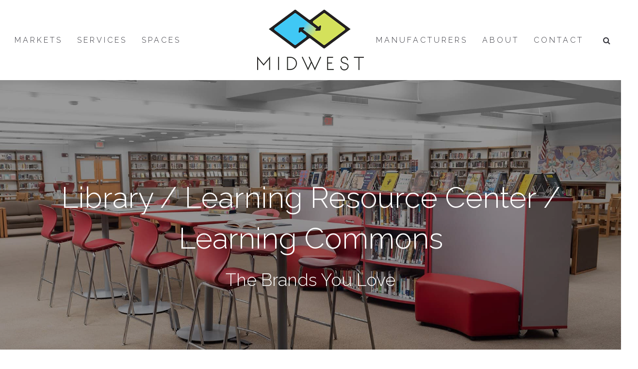

--- FILE ---
content_type: text/html; charset=UTF-8
request_url: https://www.mwfurnishings.com/portfolio/library-learning-resource-center-learning-commons/
body_size: 13073
content:
<!DOCTYPE html>
<html lang="en-US">
<head>
	<meta charset="UTF-8"/>
	<meta http-equiv="X-UA-Compatible" content="IE=edge">
	<meta name="viewport" content="width=device-width, initial-scale=1">
	<title>Library / Learning Resource Center / Learning Commons - Midwest Educational Furnishings</title>
<meta name='robots' content='max-image-preview:large' />
<script type="text/javascript">
var ajaxurl = "https://www.mwfurnishings.com/wp-admin/admin-ajax.php";
var ff_template_url = "https://www.mwfurnishings.com/wp-content/themes/ark";
</script>
<link rel='dns-prefetch' href='//fonts.googleapis.com' />
<link rel="alternate" type="application/rss+xml" title="Midwest Educational Furnishings &raquo; Feed" href="https://www.mwfurnishings.com/feed/" />
<link rel="alternate" type="application/rss+xml" title="Midwest Educational Furnishings &raquo; Comments Feed" href="https://www.mwfurnishings.com/comments/feed/" />
<link rel="alternate" title="oEmbed (JSON)" type="application/json+oembed" href="https://www.mwfurnishings.com/wp-json/oembed/1.0/embed?url=https%3A%2F%2Fwww.mwfurnishings.com%2Fportfolio%2Flibrary-learning-resource-center-learning-commons%2F" />
<link rel="alternate" title="oEmbed (XML)" type="text/xml+oembed" href="https://www.mwfurnishings.com/wp-json/oembed/1.0/embed?url=https%3A%2F%2Fwww.mwfurnishings.com%2Fportfolio%2Flibrary-learning-resource-center-learning-commons%2F&#038;format=xml" />
<style id='wp-img-auto-sizes-contain-inline-css' type='text/css'>
img:is([sizes=auto i],[sizes^="auto," i]){contain-intrinsic-size:3000px 1500px}
/*# sourceURL=wp-img-auto-sizes-contain-inline-css */
</style>
<link rel='stylesheet' id='animate-css' href='https://www.mwfurnishings.com/wp-content/plugins/fresh-framework//framework/themes/builder/metaBoxThemeBuilder/assets/freshGrid/extern/animate.css/animate.min.css?ver=1.72.0' type='text/css' media='all' />
<link rel='stylesheet' id='ff-freshgrid-css' href='https://www.mwfurnishings.com/wp-content/plugins/fresh-framework//framework/themes/builder/metaBoxThemeBuilder/assets/freshGrid/freshGrid.css?ver=1.72.0' type='text/css' media='all' />
<style id='wp-emoji-styles-inline-css' type='text/css'>

	img.wp-smiley, img.emoji {
		display: inline !important;
		border: none !important;
		box-shadow: none !important;
		height: 1em !important;
		width: 1em !important;
		margin: 0 0.07em !important;
		vertical-align: -0.1em !important;
		background: none !important;
		padding: 0 !important;
	}
/*# sourceURL=wp-emoji-styles-inline-css */
</style>
<style id='wp-block-library-inline-css' type='text/css'>
:root{--wp-block-synced-color:#7a00df;--wp-block-synced-color--rgb:122,0,223;--wp-bound-block-color:var(--wp-block-synced-color);--wp-editor-canvas-background:#ddd;--wp-admin-theme-color:#007cba;--wp-admin-theme-color--rgb:0,124,186;--wp-admin-theme-color-darker-10:#006ba1;--wp-admin-theme-color-darker-10--rgb:0,107,160.5;--wp-admin-theme-color-darker-20:#005a87;--wp-admin-theme-color-darker-20--rgb:0,90,135;--wp-admin-border-width-focus:2px}@media (min-resolution:192dpi){:root{--wp-admin-border-width-focus:1.5px}}.wp-element-button{cursor:pointer}:root .has-very-light-gray-background-color{background-color:#eee}:root .has-very-dark-gray-background-color{background-color:#313131}:root .has-very-light-gray-color{color:#eee}:root .has-very-dark-gray-color{color:#313131}:root .has-vivid-green-cyan-to-vivid-cyan-blue-gradient-background{background:linear-gradient(135deg,#00d084,#0693e3)}:root .has-purple-crush-gradient-background{background:linear-gradient(135deg,#34e2e4,#4721fb 50%,#ab1dfe)}:root .has-hazy-dawn-gradient-background{background:linear-gradient(135deg,#faaca8,#dad0ec)}:root .has-subdued-olive-gradient-background{background:linear-gradient(135deg,#fafae1,#67a671)}:root .has-atomic-cream-gradient-background{background:linear-gradient(135deg,#fdd79a,#004a59)}:root .has-nightshade-gradient-background{background:linear-gradient(135deg,#330968,#31cdcf)}:root .has-midnight-gradient-background{background:linear-gradient(135deg,#020381,#2874fc)}:root{--wp--preset--font-size--normal:16px;--wp--preset--font-size--huge:42px}.has-regular-font-size{font-size:1em}.has-larger-font-size{font-size:2.625em}.has-normal-font-size{font-size:var(--wp--preset--font-size--normal)}.has-huge-font-size{font-size:var(--wp--preset--font-size--huge)}.has-text-align-center{text-align:center}.has-text-align-left{text-align:left}.has-text-align-right{text-align:right}.has-fit-text{white-space:nowrap!important}#end-resizable-editor-section{display:none}.aligncenter{clear:both}.items-justified-left{justify-content:flex-start}.items-justified-center{justify-content:center}.items-justified-right{justify-content:flex-end}.items-justified-space-between{justify-content:space-between}.screen-reader-text{border:0;clip-path:inset(50%);height:1px;margin:-1px;overflow:hidden;padding:0;position:absolute;width:1px;word-wrap:normal!important}.screen-reader-text:focus{background-color:#ddd;clip-path:none;color:#444;display:block;font-size:1em;height:auto;left:5px;line-height:normal;padding:15px 23px 14px;text-decoration:none;top:5px;width:auto;z-index:100000}html :where(.has-border-color){border-style:solid}html :where([style*=border-top-color]){border-top-style:solid}html :where([style*=border-right-color]){border-right-style:solid}html :where([style*=border-bottom-color]){border-bottom-style:solid}html :where([style*=border-left-color]){border-left-style:solid}html :where([style*=border-width]){border-style:solid}html :where([style*=border-top-width]){border-top-style:solid}html :where([style*=border-right-width]){border-right-style:solid}html :where([style*=border-bottom-width]){border-bottom-style:solid}html :where([style*=border-left-width]){border-left-style:solid}html :where(img[class*=wp-image-]){height:auto;max-width:100%}:where(figure){margin:0 0 1em}html :where(.is-position-sticky){--wp-admin--admin-bar--position-offset:var(--wp-admin--admin-bar--height,0px)}@media screen and (max-width:600px){html :where(.is-position-sticky){--wp-admin--admin-bar--position-offset:0px}}

/*# sourceURL=wp-block-library-inline-css */
</style><style id='global-styles-inline-css' type='text/css'>
:root{--wp--preset--aspect-ratio--square: 1;--wp--preset--aspect-ratio--4-3: 4/3;--wp--preset--aspect-ratio--3-4: 3/4;--wp--preset--aspect-ratio--3-2: 3/2;--wp--preset--aspect-ratio--2-3: 2/3;--wp--preset--aspect-ratio--16-9: 16/9;--wp--preset--aspect-ratio--9-16: 9/16;--wp--preset--color--black: #000000;--wp--preset--color--cyan-bluish-gray: #abb8c3;--wp--preset--color--white: #ffffff;--wp--preset--color--pale-pink: #f78da7;--wp--preset--color--vivid-red: #cf2e2e;--wp--preset--color--luminous-vivid-orange: #ff6900;--wp--preset--color--luminous-vivid-amber: #fcb900;--wp--preset--color--light-green-cyan: #7bdcb5;--wp--preset--color--vivid-green-cyan: #00d084;--wp--preset--color--pale-cyan-blue: #8ed1fc;--wp--preset--color--vivid-cyan-blue: #0693e3;--wp--preset--color--vivid-purple: #9b51e0;--wp--preset--gradient--vivid-cyan-blue-to-vivid-purple: linear-gradient(135deg,rgb(6,147,227) 0%,rgb(155,81,224) 100%);--wp--preset--gradient--light-green-cyan-to-vivid-green-cyan: linear-gradient(135deg,rgb(122,220,180) 0%,rgb(0,208,130) 100%);--wp--preset--gradient--luminous-vivid-amber-to-luminous-vivid-orange: linear-gradient(135deg,rgb(252,185,0) 0%,rgb(255,105,0) 100%);--wp--preset--gradient--luminous-vivid-orange-to-vivid-red: linear-gradient(135deg,rgb(255,105,0) 0%,rgb(207,46,46) 100%);--wp--preset--gradient--very-light-gray-to-cyan-bluish-gray: linear-gradient(135deg,rgb(238,238,238) 0%,rgb(169,184,195) 100%);--wp--preset--gradient--cool-to-warm-spectrum: linear-gradient(135deg,rgb(74,234,220) 0%,rgb(151,120,209) 20%,rgb(207,42,186) 40%,rgb(238,44,130) 60%,rgb(251,105,98) 80%,rgb(254,248,76) 100%);--wp--preset--gradient--blush-light-purple: linear-gradient(135deg,rgb(255,206,236) 0%,rgb(152,150,240) 100%);--wp--preset--gradient--blush-bordeaux: linear-gradient(135deg,rgb(254,205,165) 0%,rgb(254,45,45) 50%,rgb(107,0,62) 100%);--wp--preset--gradient--luminous-dusk: linear-gradient(135deg,rgb(255,203,112) 0%,rgb(199,81,192) 50%,rgb(65,88,208) 100%);--wp--preset--gradient--pale-ocean: linear-gradient(135deg,rgb(255,245,203) 0%,rgb(182,227,212) 50%,rgb(51,167,181) 100%);--wp--preset--gradient--electric-grass: linear-gradient(135deg,rgb(202,248,128) 0%,rgb(113,206,126) 100%);--wp--preset--gradient--midnight: linear-gradient(135deg,rgb(2,3,129) 0%,rgb(40,116,252) 100%);--wp--preset--font-size--small: 13px;--wp--preset--font-size--medium: 20px;--wp--preset--font-size--large: 36px;--wp--preset--font-size--x-large: 42px;--wp--preset--spacing--20: 0.44rem;--wp--preset--spacing--30: 0.67rem;--wp--preset--spacing--40: 1rem;--wp--preset--spacing--50: 1.5rem;--wp--preset--spacing--60: 2.25rem;--wp--preset--spacing--70: 3.38rem;--wp--preset--spacing--80: 5.06rem;--wp--preset--shadow--natural: 6px 6px 9px rgba(0, 0, 0, 0.2);--wp--preset--shadow--deep: 12px 12px 50px rgba(0, 0, 0, 0.4);--wp--preset--shadow--sharp: 6px 6px 0px rgba(0, 0, 0, 0.2);--wp--preset--shadow--outlined: 6px 6px 0px -3px rgb(255, 255, 255), 6px 6px rgb(0, 0, 0);--wp--preset--shadow--crisp: 6px 6px 0px rgb(0, 0, 0);}:where(.is-layout-flex){gap: 0.5em;}:where(.is-layout-grid){gap: 0.5em;}body .is-layout-flex{display: flex;}.is-layout-flex{flex-wrap: wrap;align-items: center;}.is-layout-flex > :is(*, div){margin: 0;}body .is-layout-grid{display: grid;}.is-layout-grid > :is(*, div){margin: 0;}:where(.wp-block-columns.is-layout-flex){gap: 2em;}:where(.wp-block-columns.is-layout-grid){gap: 2em;}:where(.wp-block-post-template.is-layout-flex){gap: 1.25em;}:where(.wp-block-post-template.is-layout-grid){gap: 1.25em;}.has-black-color{color: var(--wp--preset--color--black) !important;}.has-cyan-bluish-gray-color{color: var(--wp--preset--color--cyan-bluish-gray) !important;}.has-white-color{color: var(--wp--preset--color--white) !important;}.has-pale-pink-color{color: var(--wp--preset--color--pale-pink) !important;}.has-vivid-red-color{color: var(--wp--preset--color--vivid-red) !important;}.has-luminous-vivid-orange-color{color: var(--wp--preset--color--luminous-vivid-orange) !important;}.has-luminous-vivid-amber-color{color: var(--wp--preset--color--luminous-vivid-amber) !important;}.has-light-green-cyan-color{color: var(--wp--preset--color--light-green-cyan) !important;}.has-vivid-green-cyan-color{color: var(--wp--preset--color--vivid-green-cyan) !important;}.has-pale-cyan-blue-color{color: var(--wp--preset--color--pale-cyan-blue) !important;}.has-vivid-cyan-blue-color{color: var(--wp--preset--color--vivid-cyan-blue) !important;}.has-vivid-purple-color{color: var(--wp--preset--color--vivid-purple) !important;}.has-black-background-color{background-color: var(--wp--preset--color--black) !important;}.has-cyan-bluish-gray-background-color{background-color: var(--wp--preset--color--cyan-bluish-gray) !important;}.has-white-background-color{background-color: var(--wp--preset--color--white) !important;}.has-pale-pink-background-color{background-color: var(--wp--preset--color--pale-pink) !important;}.has-vivid-red-background-color{background-color: var(--wp--preset--color--vivid-red) !important;}.has-luminous-vivid-orange-background-color{background-color: var(--wp--preset--color--luminous-vivid-orange) !important;}.has-luminous-vivid-amber-background-color{background-color: var(--wp--preset--color--luminous-vivid-amber) !important;}.has-light-green-cyan-background-color{background-color: var(--wp--preset--color--light-green-cyan) !important;}.has-vivid-green-cyan-background-color{background-color: var(--wp--preset--color--vivid-green-cyan) !important;}.has-pale-cyan-blue-background-color{background-color: var(--wp--preset--color--pale-cyan-blue) !important;}.has-vivid-cyan-blue-background-color{background-color: var(--wp--preset--color--vivid-cyan-blue) !important;}.has-vivid-purple-background-color{background-color: var(--wp--preset--color--vivid-purple) !important;}.has-black-border-color{border-color: var(--wp--preset--color--black) !important;}.has-cyan-bluish-gray-border-color{border-color: var(--wp--preset--color--cyan-bluish-gray) !important;}.has-white-border-color{border-color: var(--wp--preset--color--white) !important;}.has-pale-pink-border-color{border-color: var(--wp--preset--color--pale-pink) !important;}.has-vivid-red-border-color{border-color: var(--wp--preset--color--vivid-red) !important;}.has-luminous-vivid-orange-border-color{border-color: var(--wp--preset--color--luminous-vivid-orange) !important;}.has-luminous-vivid-amber-border-color{border-color: var(--wp--preset--color--luminous-vivid-amber) !important;}.has-light-green-cyan-border-color{border-color: var(--wp--preset--color--light-green-cyan) !important;}.has-vivid-green-cyan-border-color{border-color: var(--wp--preset--color--vivid-green-cyan) !important;}.has-pale-cyan-blue-border-color{border-color: var(--wp--preset--color--pale-cyan-blue) !important;}.has-vivid-cyan-blue-border-color{border-color: var(--wp--preset--color--vivid-cyan-blue) !important;}.has-vivid-purple-border-color{border-color: var(--wp--preset--color--vivid-purple) !important;}.has-vivid-cyan-blue-to-vivid-purple-gradient-background{background: var(--wp--preset--gradient--vivid-cyan-blue-to-vivid-purple) !important;}.has-light-green-cyan-to-vivid-green-cyan-gradient-background{background: var(--wp--preset--gradient--light-green-cyan-to-vivid-green-cyan) !important;}.has-luminous-vivid-amber-to-luminous-vivid-orange-gradient-background{background: var(--wp--preset--gradient--luminous-vivid-amber-to-luminous-vivid-orange) !important;}.has-luminous-vivid-orange-to-vivid-red-gradient-background{background: var(--wp--preset--gradient--luminous-vivid-orange-to-vivid-red) !important;}.has-very-light-gray-to-cyan-bluish-gray-gradient-background{background: var(--wp--preset--gradient--very-light-gray-to-cyan-bluish-gray) !important;}.has-cool-to-warm-spectrum-gradient-background{background: var(--wp--preset--gradient--cool-to-warm-spectrum) !important;}.has-blush-light-purple-gradient-background{background: var(--wp--preset--gradient--blush-light-purple) !important;}.has-blush-bordeaux-gradient-background{background: var(--wp--preset--gradient--blush-bordeaux) !important;}.has-luminous-dusk-gradient-background{background: var(--wp--preset--gradient--luminous-dusk) !important;}.has-pale-ocean-gradient-background{background: var(--wp--preset--gradient--pale-ocean) !important;}.has-electric-grass-gradient-background{background: var(--wp--preset--gradient--electric-grass) !important;}.has-midnight-gradient-background{background: var(--wp--preset--gradient--midnight) !important;}.has-small-font-size{font-size: var(--wp--preset--font-size--small) !important;}.has-medium-font-size{font-size: var(--wp--preset--font-size--medium) !important;}.has-large-font-size{font-size: var(--wp--preset--font-size--large) !important;}.has-x-large-font-size{font-size: var(--wp--preset--font-size--x-large) !important;}
/*# sourceURL=global-styles-inline-css */
</style>

<style id='classic-theme-styles-inline-css' type='text/css'>
/*! This file is auto-generated */
.wp-block-button__link{color:#fff;background-color:#32373c;border-radius:9999px;box-shadow:none;text-decoration:none;padding:calc(.667em + 2px) calc(1.333em + 2px);font-size:1.125em}.wp-block-file__button{background:#32373c;color:#fff;text-decoration:none}
/*# sourceURL=/wp-includes/css/classic-themes.min.css */
</style>
<link rel='stylesheet' id='bootstrap-css' href='https://www.mwfurnishings.com/wp-content/themes/ark/assets/plugins/bootstrap/css/bootstrap.min.css?ver=3.3.7' type='text/css' media='all' />
<link rel='stylesheet' id='jquery.mCustomScrollbar-css' href='https://www.mwfurnishings.com/wp-content/themes/ark/assets/plugins/scrollbar/jquery.mCustomScrollbar.css?ver=3.1.12' type='text/css' media='all' />
<link rel='stylesheet' id='owl.carousel-css' href='https://www.mwfurnishings.com/wp-content/themes/ark/assets/plugins/owl-carousel/assets/owl.carousel.css?ver=1.3.2' type='text/css' media='all' />
<link rel='stylesheet' id='magnific-popup-css' href='https://www.mwfurnishings.com/wp-content/themes/ark/assets/plugins/magnific-popup/magnific-popup.css?ver=1.1.0' type='text/css' media='all' />
<link rel='stylesheet' id='cubeportfolio-css' href='https://www.mwfurnishings.com/wp-content/themes/ark/assets/plugins/cubeportfolio/css/cubeportfolio.min.css?ver=3.8.0' type='text/css' media='all' />
<link rel='stylesheet' id='freshframework-font-awesome4-css' href='https://www.mwfurnishings.com/wp-content/plugins/fresh-framework///framework/extern/iconfonts/ff-font-awesome4/ff-font-awesome4.css?ver=cb28b1086ef6409cab716006e4af6c75' type='text/css' media='all' />
<link rel='stylesheet' id='freshframework-font-et-line-css' href='https://www.mwfurnishings.com/wp-content/plugins/fresh-framework///framework/extern/iconfonts/ff-font-et-line/ff-font-et-line.css?ver=cb28b1086ef6409cab716006e4af6c75' type='text/css' media='all' />
<link rel='stylesheet' id='freshframework-simple-line-icons-css' href='https://www.mwfurnishings.com/wp-content/plugins/fresh-framework///framework/extern/iconfonts/ff-font-simple-line-icons/ff-font-simple-line-icons.css?ver=cb28b1086ef6409cab716006e4af6c75' type='text/css' media='all' />
<link rel='stylesheet' id='ark-style-css' href='https://www.mwfurnishings.com/wp-content/themes/ark/style.css?ver=cb28b1086ef6409cab716006e4af6c75' type='text/css' media='all' />
<style id='ark-style-inline-css' type='text/css'>
body,p,.ff-richtext,li,li a,a,h1, h2, h3, h4, h5, h6 ,.progress-box-v1 .progress-title,.progress-box-v2 .progress-title,.team-v5-progress-box .progress-title,.pricing-list-v1 .pricing-list-v1-header-title,.team-v3 .progress-box .progress-title,.rating-container .caption > .label,.theme-portfolio .cbp-l-filters-alignRight,.theme-portfolio .cbp-l-filters-alignLeft,.theme-portfolio .cbp-l-filters-alignCenter,.theme-portfolio .cbp-filter-item,.theme-portfolio .cbp-l-loadMore-button .cbp-l-loadMore-link,.theme-portfolio .cbp-l-loadMore-button .cbp-l-loadMore-button-link,.theme-portfolio .cbp-l-loadMore-text .cbp-l-loadMore-link,.theme-portfolio .cbp-l-loadMore-text .cbp-l-loadMore-button-link,.theme-portfolio-v2 .cbp-l-filters-alignRight .cbp-filter-item,.theme-portfolio-v3 .cbp-l-filters-button .cbp-filter-item,.zeus .tp-bullet-title{font-family:'Raleway',Arial,sans-serif}

.blog-classic .blog-classic-label,.blog-classic .blog-classic-subtitle,.blog-grid .blog-grid-title-el,.blog-grid .blog-grid-title-el .blog-grid-title-link,.blog-grid .blog-grid-supplemental-title,.op-b-blog .blog-grid-supplemental-title,.blog-grid .blog-grid-supplemental-category,.blog-grid-supplemental .blog-grid-supplemental-title a,.blog-teaser .blog-teaser-category .blog-teaser-category-title,.blog-teaser .blog-teaser-category .blog-teaser-category-title a,.news-v8 .news-v8-category a,.news-v1 .news-v1-heading .news-v1-heading-title > a,.news-v1 .news-v1-quote:before,.news-v2 .news-v2-subtitle,.news-v2 .news-v2-subtitle a,.ff-news-v3-meta-data,.ff-news-v3-meta-data a,.news-v3 .news-v3-content .news-v3-subtitle,.news-v6 .news-v6-subtitle,.news-v7 .news-v7-subtitle,.news-v8 .news-v8-category,.blog-simple-slider .op-b-blog-title,.blog-simple-slider .op-b-blog-title a,.heading-v1 .heading-v1-title,.heading-v1 .heading-v1-title p,.testimonials-v7 .testimonials-v7-title .sign,.team-v3 .team-v3-member-position,.heading-v1 .heading-v1-subtitle,.heading-v1 .heading-v1-subtitle p,.heading-v2 .heading-v2-text,.heading-v2 .heading-v2-text p,.heading-v3 .heading-v3-text,.heading-v3 .heading-v3-text p,.heading-v4 .heading-v4-subtitle,.heading-v4 .heading-v4-subtitle p,.newsletter-v2 .newsletter-v2-title span.sign,.quote-socials-v1 .quote-socials-v1-quote,.quote-socials-v1 .quote-socials-v1-quote p,.sliding-bg .sliding-bg-title,.timeline-v4 .timeline-v4-subtitle, .timeline-v4 .timeline-v4-subtitle a,.counters-v2 .counters-v2-subtitle,.icon-box-v2 .icon-box-v2-body-subtitle,.i-banner-v1 .i-banner-v1-heading .i-banner-v1-member-position,.i-banner-v1 .i-banner-v1-quote,.i-banner-v3 .i-banner-v3-subtitle,.newsletter-v2 .newsletter-v2-title:before,.piechart-v1 .piechart-v1-body .piechart-v1-body-subtitle,.pricing-list-v1 .pricing-list-v1-body .pricing-list-v1-header-subtitle,.pricing-list-v2 .pricing-list-v2-header-title,.pricing-list-v3 .pricing-list-v3-text,.promo-block-v2 .promo-block-v2-text,.promo-block-v2 .promo-block-v2-text p,.promo-block-v3 .promo-block-v3-subtitle,.services-v1 .services-v1-subtitle,.services-v10 .services-v10-no,.services-v11 .services-v11-subtitle,.slider-block-v1 .slider-block-v1-subtitle,.team-v3 .team-v3-header .team-v3-member-position,.team-v4 .team-v4-content .team-v4-member-position,.testimonials-v1 .testimonials-v1-author-position,.testimonials-v3 .testimonials-v3-subtitle:before,.testimonials-v3 .testimonials-v3-subtitle span.sign,.testimonials-v3 .testimonials-v3-author,.testimonials-v5 .testimonials-v5-quote-text,.testimonials-v5 .testimonials-v5-quote-text p,.testimonials-v6 .testimonials-v6-element .testimonials-v6-position,.testimonials-v6 .testimonials-v6-quote-text,.testimonials-v6 .testimonials-v6-quote-text p,.testimonials-v7 .testimonials-v7-title:before,.testimonials-v7 .testimonials-v7-author,.testimonials-v7-title-span,.footer .footer-testimonials .footer-testimonials-quote:before,.animated-headline-v1 .animated-headline-v1-subtitle,.news-v3 .news-v3-content .news-v3-subtitle,.news-v3 .news-v3-content .news-v3-subtitle a,.theme-ci-v1 .theme-ci-v1-item .theme-ci-v1-title{font-family:'Raleway',Arial,sans-serif}

code, kbd, pre, samp{font-family:'Raleway',Arial,sans-serif}

.custom-font-1{font-family:'Raleway',Arial,sans-serif}

.custom-font-2{font-family:'Raleway',Arial,sans-serif}

.custom-font-3{font-family:'Raleway',Arial,sans-serif}

.custom-font-4{font-family:'Raleway',Arial,sans-serif}

.custom-font-5{font-family:'Raleway',Arial,sans-serif}

.custom-font-6{font-family:'Raleway',Arial,sans-serif}

.custom-font-7{font-family:'Raleway',Arial,sans-serif}

.custom-font-8{font-family:'Raleway',Arial,sans-serif}


/*# sourceURL=ark-style-inline-css */
</style>
<link rel='stylesheet' id='ark-google-fonts-css' href='//fonts.googleapis.com/css?family=Raleway%3A300%2C700&#038;subset=cyrillic%2Ccyrillic-ext%2Cgreek%2Cgreek-ext%2Clatin%2Clatin-ext%2Cvietnamese&#038;ver=1.72.0' type='text/css' media='all' />
<link rel='stylesheet' id='ark-colors-css' href='https://www.mwfurnishings.com/wp-content/uploads/freshframework/css/colors.css?ver=cb28b1086ef6409cab716006e4af6c75' type='text/css' media='all' />
<link rel='stylesheet' id='twentytwenty-css' href='https://www.mwfurnishings.com/wp-content/themes/ark/assets/plugins/twentytwenty/css/twentytwenty.css?ver=cb28b1086ef6409cab716006e4af6c75' type='text/css' media='all' />
<script type="text/javascript" src="https://www.mwfurnishings.com/wp-includes/js/jquery/jquery.min.js?ver=3.7.1" id="jquery-core-js"></script>
<script type="text/javascript" src="https://www.mwfurnishings.com/wp-includes/js/jquery/jquery-migrate.min.js?ver=3.4.1" id="jquery-migrate-js"></script>
<link rel="https://api.w.org/" href="https://www.mwfurnishings.com/wp-json/" /><link rel="EditURI" type="application/rsd+xml" title="RSD" href="https://www.mwfurnishings.com/xmlrpc.php?rsd" />
<link rel="canonical" href="https://www.mwfurnishings.com/portfolio/library-learning-resource-center-learning-commons/" />

		<!-- GA Google Analytics @ https://m0n.co/ga -->
		<script async src="https://www.googletagmanager.com/gtag/js?id=G-1BN4EC02J0"></script>
		<script>
			window.dataLayer = window.dataLayer || [];
			function gtag(){dataLayer.push(arguments);}
			gtag('js', new Date());
			gtag('config', 'G-1BN4EC02J0');
		</script>

	<style type="text/css">.recentcomments a{display:inline !important;padding:0 !important;margin:0 !important;}</style><link rel="icon" href="https://www.mwfurnishings.com/wp-content/uploads/2020/05/cropped-MW512-32x32.png" sizes="32x32" />
<link rel="icon" href="https://www.mwfurnishings.com/wp-content/uploads/2020/05/cropped-MW512-192x192.png" sizes="192x192" />
<link rel="apple-touch-icon" href="https://www.mwfurnishings.com/wp-content/uploads/2020/05/cropped-MW512-180x180.png" />
<meta name="msapplication-TileImage" content="https://www.mwfurnishings.com/wp-content/uploads/2020/05/cropped-MW512-270x270.png" />
		<style type="text/css" id="wp-custom-css">
			.ffb-id-425r5oiu .ffb-button1-1.ffb-block-button-1-0.btn-base-brd-slide {
    background-color: #555555 !important;
}
.ffb-id-425r5oiu .ffb-button1-1.ffb-block-button-1-0.btn-base-brd-slide:hover {
    background-color: #d4e25b !important;
}		</style>
		</head>
<body data-rsssl=1 class="wp-singular portfolio-template-default single single-portfolio postid-294 wp-theme-ark appear-animate">
<div class="ffb-id-navigation-header wrapper ff-boxed-wrapper"><div class="wrapper-top-space"></div><header class="ark-header  header-no-pills header-center-aligned header-sticky navbar-fixed-top fg-text-dark ffb-header-design"><div class="ff-ark-header-circle-shadow"></div><nav class="navbar mega-menu fg-text-dark ffb-header-design-inner" role="navigation">		<div class="ark-search-field">
			<div class=" fg-container container-fluid fg-container-fluid  ">
				<form method="get" id="searchform" action="https://www.mwfurnishings.com/">
										<input
						name="s"
						type="text"
						class="form-control ark-search-field-input"
						placeholder="Search ..."
						value=""
					>

				</form>
			</div>
		</div>
		
				<div class=" fg-container container-fluid fg-container-fluid  ">
					<div class="menu-container">
						
													<button type="button" class="navbar-toggle" data-toggle="collapse" data-target=".nav-collapse">
								<span class="sr-only">Toggle navigation</span>
								<span class="toggle-icon"></span>
							</button>
						
												<div class="navbar-actions">

									<div class="navbar-actions-shrink search-menu ffb-ark-first-level-menu">
			<div class="search-btn">
				<i class="navbar-special-icon search-btn-default ff-font-awesome4 icon-search"></i>
				<i class="navbar-special-icon search-btn-active ff-font-awesome4 icon-times"></i>
			</div>
		</div>
								</div>

						<div class="navbar-logo fg-text-dark ffb-logo"><a class="navbar-logo-wrap" href="https://www.mwfurnishings.com/"><img class="navbar-logo-img navbar-logo-img-normal" src="https://spcdn.shortpixel.ai/spio/ret_img,q_cdnize,to_avif,s_avif/www.mwfurnishings.com/wp-content/uploads/2020/01/Midwest-RGB.png" alt="Midwest Educational Furnishings"><img class="navbar-logo-img navbar-logo-img-fixed" src="https://spcdn.shortpixel.ai/spio/ret_img,q_cdnize,to_avif,s_avif/www.mwfurnishings.com/wp-content/uploads/2020/01/Midwest-RGB.png" alt="Midwest Educational Furnishings"><img class="navbar-logo-img navbar-logo-img-mobile" src="https://spcdn.shortpixel.ai/spio/ret_img,q_cdnize,to_avif,s_avif/www.mwfurnishings.com/wp-content/uploads/2020/01/Midwest-RGB.png" alt="Midwest Educational Furnishings"><img class="navbar-logo-img navbar-logo-img-tablet" src="https://spcdn.shortpixel.ai/spio/ret_img,q_cdnize,to_avif,s_avif/www.mwfurnishings.com/wp-content/uploads/2020/01/Midwest-RGB.png" alt="Midwest Educational Furnishings"></a><span class="hidden header-height-info" data-desktopBeforeScroll="165" data-desktopAfterScroll="130" data-mobileBeforeScroll="90" data-tabletBeforeScroll="90"></span></div>
					</div>

					<div class="collapse navbar-collapse nav-collapse">
						<div class="menu-container">

															<ul class="nav navbar-nav navbar-nav-left" data-split-after="3">
									<li id="menu-item-32" class="menu-item menu-item-type-post_type menu-item-object-page nav-item  menu-item-32"><a href="https://www.mwfurnishings.com/markets/" class=" nav-item-child ffb-ark-first-level-menu ">Markets</a></li><li id="menu-item-34" class="menu-item menu-item-type-post_type menu-item-object-page nav-item  menu-item-34"><a href="https://www.mwfurnishings.com/services/" class=" nav-item-child ffb-ark-first-level-menu ">Services</a></li><li id="menu-item-30" class="menu-item menu-item-type-post_type menu-item-object-page nav-item  menu-item-30"><a href="https://www.mwfurnishings.com/spaces/" class=" nav-item-child ffb-ark-first-level-menu ">Spaces</a></li></ul><ul class="nav navbar-nav navbar-nav-right"><li id="menu-item-31" class="menu-item menu-item-type-post_type menu-item-object-page nav-item  menu-item-31"><a href="https://www.mwfurnishings.com/manufacturers/" class=" nav-item-child ffb-ark-first-level-menu ">Manufacturers</a></li><li id="menu-item-35" class="menu-item menu-item-type-post_type menu-item-object-page nav-item  menu-item-35"><a href="https://www.mwfurnishings.com/about/" class=" nav-item-child ffb-ark-first-level-menu ">About</a></li><li id="menu-item-40" class="menu-item menu-item-type-post_type menu-item-object-page nav-item  menu-item-40"><a href="https://www.mwfurnishings.com/contact/" class=" nav-item-child ffb-ark-first-level-menu ">Contact</a></li>								</ul>
													</div>
					</div>
				</div>
			</nav>
				</header><div class="page-wrapper"><div class="ffb-id-p76auo1 post-wrapper blog-grid-content post-294 portfolio type-portfolio status-publish has-post-thumbnail hentry ff-portfolio-category-spaces fg-text-dark" id="post-294"><div class="ffb-id-p76bbao post-content ff-post-content-element fg-text-dark"><section class="ffb-id-3nuv5v1b fg-section fg-force-fullwidth fg-el-has-bg fg-text-dark"><span class="fg-bg"><span data-fg-bg="{&quot;type&quot;:&quot;image&quot;,&quot;opacity&quot;:&quot;1&quot;,&quot;url&quot;:&quot;https:\/\/www.mwfurnishings.com\/wp-content\/uploads\/2020\/01\/Bloomfield-High-School-Media-Center-2-sm.jpg&quot;,&quot;size&quot;:&quot;cover&quot;,&quot;repeat&quot;:&quot;no-repeat&quot;,&quot;attachment&quot;:&quot;scroll&quot;,&quot;position&quot;:&quot;center center&quot;}" class="fg-bg-layer fg-bg-type-image " style="opacity: 1; background-image: url(https://spcdn.shortpixel.ai/spio/ret_img,q_cdnize,to_avif,s_avif/www.mwfurnishings.com/wp-content/uploads/2020/01/Bloomfield-High-School-Media-Center-2-sm.jpg); background-repeat: no-repeat; background-attachment: scroll; background-position: center center; background-size: cover;"></span><span data-fg-bg="{&quot;type&quot;:&quot;color&quot;,&quot;opacity&quot;:&quot;.4&quot;,&quot;color&quot;:&quot;#000000&quot;}" class="fg-bg-layer fg-bg-type-color " style="opacity: .4; background-color: #000000;"></span></span><div class="fg-container container-fluid fg-container-fluid fg-container-lvl--1 "><div class="fg-row row    " ><div class="ffb-id-3nuv5v1c fg-col col-xs-12 col-md-12 fg-text-dark"><section class="ffb-id-3nuv5v1e section-heading fg-text-dark"><div class="ff-richtext h1 fg-text-dark ffb-h1-1"><p>Library / Learning Resource Center / Learning Commons</p></div><h2 class="fg-text-dark ffb-h2-2">The Brands You Love</h2></section></div></div></div></section><section class="ffb-id-3o0m1n59 fg-section fg-force-fullwidth fg-text-dark"><div class="fg-container container fg-container-large fg-container-lvl--1 "><div class="fg-row row    " ><div class="ffb-id-3o0m1vsc fg-col col-xs-12 col-md-12 fg-text-dark"></div><div class="ffb-id-6oqvp46a fg-col col-xs-12 col-md-12 fg-text-dark"><section class="ffb-id-6oqvp46b ff-portfolio-columns-js theme-portfolio portfolio-classic-1 fg-text-dark" data-settings="{&quot;portfolio-type&quot;:&quot;grid&quot;,&quot;columns-lg&quot;:&quot;4&quot;,&quot;columns-md&quot;:&quot;4&quot;,&quot;columns-sm&quot;:&quot;3&quot;,&quot;columns-xs&quot;:&quot;2&quot;,&quot;vertical-gap&quot;:&quot;40&quot;,&quot;horizontal-gap&quot;:&quot;70&quot;,&quot;default-filter&quot;:&quot;*&quot;,&quot;enable-deep-linking&quot;:&quot;0&quot;,&quot;lightbox-counter&quot;:&quot;{{current}} of {{total}}&quot;,&quot;points-to&quot;:&quot;single&quot;,&quot;portfolio-animation&quot;:&quot;bottomToTop&quot;,&quot;display-type-speed&quot;:&quot;250&quot;,&quot;filter-animation&quot;:&quot;rotateSides&quot;,&quot;lightbox-gallery&quot;:true}"><div class="ff-portfolio-grid-wrapper"><div class="ff-portfolio-grid cbp"><div class="cbp-item theme-portfolio-item-v2  classroom-furniture soft-seating tables fg-text-dark ffb-post-wrapper"><div class="cbp-caption fg-text-dark ffb-featured-image-1"><div class="cbp-caption-defaultWrap theme-portfolio-active-wrap"><img decoding="async" class=" img-responsive  img-responsive ff-post-featured-image"  src="https://spcdn.shortpixel.ai/spio/ret_img,q_cdnize,to_avif,s_avif/www.mwfurnishings.com/wp-content/uploads/2020/02/MW-logos_0011_academia.jpg"  alt="MW-logos_0011_academia"><div class="theme-icons-wrap theme-portfolio-lightbox"><a href="https://academiafurniture.com/" target="_blank" class="single" data-title="Academia"><i class="ff-lightbox-icon theme-icons theme-icons-white-bg theme-icons-md radius-3 ff-font-et-line icon-attachment"></i></a></div></div></div></div><div class="cbp-item theme-portfolio-item-v2  classroom-furniture tables fg-text-dark ffb-post-wrapper"><div class="cbp-caption fg-text-dark ffb-featured-image-1"><div class="cbp-caption-defaultWrap theme-portfolio-active-wrap"><img decoding="async" class=" img-responsive  img-responsive ff-post-featured-image"  src="https://spcdn.shortpixel.ai/spio/ret_img,q_cdnize,to_avif,s_avif/www.mwfurnishings.com/wp-content/uploads/2020/02/MW-logos_0004_allied.jpg"  alt="MW-logos_0004_allied"><div class="theme-icons-wrap theme-portfolio-lightbox"><a href="https://www.alliedusa.com/" target="_blank" class="single" data-title="Allied Plastics"><i class="ff-lightbox-icon theme-icons theme-icons-white-bg theme-icons-md radius-3 ff-font-et-line icon-attachment"></i></a></div></div></div></div><div class="cbp-item theme-portfolio-item-v2  classroom-furniture soft-seating tables fg-text-dark ffb-post-wrapper"><div class="cbp-caption fg-text-dark ffb-featured-image-1"><div class="cbp-caption-defaultWrap theme-portfolio-active-wrap"><img decoding="async" class=" img-responsive  img-responsive ff-post-featured-image"  src="https://spcdn.shortpixel.ai/spio/ret_img,q_cdnize,to_avif,s_avif/www.mwfurnishings.com/wp-content/uploads/2020/02/MW-logos_0010_Layer-1.jpg"  alt="MW-logos_0010_Layer 1"><div class="theme-icons-wrap theme-portfolio-lightbox"><a href="https://www.artcobell.com/" target="_blank" class="single" data-title="Artcobell"><i class="ff-lightbox-icon theme-icons theme-icons-white-bg theme-icons-md radius-3 ff-font-et-line icon-attachment"></i></a></div></div></div></div><div class="cbp-item theme-portfolio-item-v2  administration-office-furniture room-dividers tables fg-text-dark ffb-post-wrapper"><div class="cbp-caption fg-text-dark ffb-featured-image-1"><div class="cbp-caption-defaultWrap theme-portfolio-active-wrap"><img decoding="async" class=" img-responsive  img-responsive ff-post-featured-image"  src="https://spcdn.shortpixel.ai/spio/ret_img,q_cdnize,to_avif,s_avif/www.mwfurnishings.com/wp-content/uploads/2020/04/MW-logos_0000_artopex.jpg"  alt="MW-logos_0000_artopex"><div class="theme-icons-wrap theme-portfolio-lightbox"><a href="https://www.artopex.com/en/" target="_blank" class="single" data-title="Artopex"><i class="ff-lightbox-icon theme-icons theme-icons-white-bg theme-icons-md radius-3 ff-font-et-line icon-attachment"></i></a></div></div></div></div><div class="cbp-item theme-portfolio-item-v2  storage fg-text-dark ffb-post-wrapper"><div class="cbp-caption fg-text-dark ffb-featured-image-1"><div class="cbp-caption-defaultWrap theme-portfolio-active-wrap"><img decoding="async" class=" img-responsive  img-responsive ff-post-featured-image"  src="https://spcdn.shortpixel.ai/spio/ret_img,q_cdnize,to_avif,s_avif/www.mwfurnishings.com/wp-content/uploads/2020/04/MW-logos_0015_Aurora.jpg"  alt="MW-logos_0015_Aurora"><div class="theme-icons-wrap theme-portfolio-lightbox"><a href="https://aurorastorage.com/" target="_blank" class="single" data-title="Aurora Shelving"><i class="ff-lightbox-icon theme-icons theme-icons-white-bg theme-icons-md radius-3 ff-font-et-line icon-attachment"></i></a></div></div></div></div><div class="cbp-item theme-portfolio-item-v2  classroom-furniture tables fg-text-dark ffb-post-wrapper"><div class="cbp-caption fg-text-dark ffb-featured-image-1"><div class="cbp-caption-defaultWrap theme-portfolio-active-wrap"><img decoding="async" class=" img-responsive  img-responsive ff-post-featured-image"  src="https://spcdn.shortpixel.ai/spio/ret_img,q_cdnize,to_avif,s_avif/www.mwfurnishings.com/wp-content/uploads/2020/02/MW-logos_0003_Columbia.jpg"  alt="MW-logos_0003_Columbia"><div class="theme-icons-wrap theme-portfolio-lightbox"><a href="http://www.columbiamfginc.com/" target="_blank" class="single" data-title="Columbia Manufacturing"><i class="ff-lightbox-icon theme-icons theme-icons-white-bg theme-icons-md radius-3 ff-font-et-line icon-attachment"></i></a></div></div></div></div><div class="cbp-item theme-portfolio-item-v2  classroom-furniture folding-tables-chairs tables fg-text-dark ffb-post-wrapper"><div class="cbp-caption fg-text-dark ffb-featured-image-1"><div class="cbp-caption-defaultWrap theme-portfolio-active-wrap"><img decoding="async" class=" img-responsive  img-responsive ff-post-featured-image"  src="https://spcdn.shortpixel.ai/spio/ret_img,q_cdnize,to_avif,s_avif/www.mwfurnishings.com/wp-content/uploads/2020/04/Correll_Logo_450.png"  alt="Correll_Logo_450"><div class="theme-icons-wrap theme-portfolio-lightbox"><a href="https://correllinc.com/" target="_blank" class="single" data-title="Correll Inc."><i class="ff-lightbox-icon theme-icons theme-icons-white-bg theme-icons-md radius-3 ff-font-et-line icon-attachment"></i></a></div></div></div></div><div class="cbp-item theme-portfolio-item-v2  art science-lab-furniture storage tables fg-text-dark ffb-post-wrapper"><div class="cbp-caption fg-text-dark ffb-featured-image-1"><div class="cbp-caption-defaultWrap theme-portfolio-active-wrap"><img decoding="async" class=" img-responsive  img-responsive ff-post-featured-image"  src="https://spcdn.shortpixel.ai/spio/ret_img,q_cdnize,to_avif,s_avif/www.mwfurnishings.com/wp-content/uploads/2020/04/diversified-spaces.jpg"  alt="diversified-spaces"><div class="theme-icons-wrap theme-portfolio-lightbox"><a href="https://www.diversifiedspaces.com/" target="_blank" class="single" data-title="Diversified Spaces"><i class="ff-lightbox-icon theme-icons theme-icons-white-bg theme-icons-md radius-3 ff-font-et-line icon-attachment"></i></a></div></div></div></div><div class="cbp-item theme-portfolio-item-v2  administration-office-furniture room-dividers soft-seating tables fg-text-dark ffb-post-wrapper"><div class="cbp-caption fg-text-dark ffb-featured-image-1"><div class="cbp-caption-defaultWrap theme-portfolio-active-wrap"><img decoding="async" class=" img-responsive  img-responsive ff-post-featured-image"  src="https://spcdn.shortpixel.ai/spio/ret_img,q_cdnize,to_avif,s_avif/www.mwfurnishings.com/wp-content/uploads/2020/04/MW-logos_0000_Global.jpg"  alt="MW-logos_0000_Global"><div class="theme-icons-wrap theme-portfolio-lightbox"><a href="https://www.globalfurnituregroup.com/" target="_blank" class="single" data-title="Global"><i class="ff-lightbox-icon theme-icons theme-icons-white-bg theme-icons-md radius-3 ff-font-et-line icon-attachment"></i></a></div></div></div></div><div class="cbp-item theme-portfolio-item-v2  classroom-furniture mobile-furniture tables fg-text-dark ffb-post-wrapper"><div class="cbp-caption fg-text-dark ffb-featured-image-1"><div class="cbp-caption-defaultWrap theme-portfolio-active-wrap"><img decoding="async" class=" img-responsive  img-responsive ff-post-featured-image"  src="https://spcdn.shortpixel.ai/spio/ret_img,q_cdnize,to_avif,s_avif/www.mwfurnishings.com/wp-content/uploads/2020/02/MW-logos_0001_haskell.jpg"  alt="MW-logos_0001_haskell"><div class="theme-icons-wrap theme-portfolio-lightbox"><a href="https://www.haskelleducation.com/" target="_blank" class="single" data-title="Haskell"><i class="ff-lightbox-icon theme-icons theme-icons-white-bg theme-icons-md radius-3 ff-font-et-line icon-attachment"></i></a></div></div></div></div><div class="cbp-item theme-portfolio-item-v2  administration-office-furniture classroom-furniture tables fg-text-dark ffb-post-wrapper"><div class="cbp-caption fg-text-dark ffb-featured-image-1"><div class="cbp-caption-defaultWrap theme-portfolio-active-wrap"><img decoding="async" class=" img-responsive  img-responsive ff-post-featured-image"  src="https://spcdn.shortpixel.ai/spio/ret_img,q_cdnize,to_avif,s_avif/www.mwfurnishings.com/wp-content/uploads/2020/04/MW-logos_0000s_0006_invincible.jpg"  alt="MW-logos_0000s_0006_invincible"><div class="theme-icons-wrap theme-portfolio-lightbox"><a href="https://www.invinciblefurniture.com/" target="_blank" class="single" data-title="Invincible"><i class="ff-lightbox-icon theme-icons theme-icons-white-bg theme-icons-md radius-3 ff-font-et-line icon-attachment"></i></a></div></div></div></div><div class="cbp-item theme-portfolio-item-v2  fg-text-dark ffb-post-wrapper"><div class="cbp-caption fg-text-dark ffb-featured-image-1"><div class="cbp-caption-defaultWrap theme-portfolio-active-wrap"><img decoding="async" class=" img-responsive  img-responsive ff-post-featured-image"  src="https://spcdn.shortpixel.ai/spio/ret_img,q_cdnize,to_avif,s_avif/www.mwfurnishings.com/wp-content/uploads/2023/05/MFG-Ironwood.jpg"  alt="MFG Ironwood"><div class="theme-icons-wrap theme-portfolio-lightbox"><a href="https://www.ironwoodmfg.com/" target="_blank" class="single" data-title="Ironwood Manufacturing"><i class="ff-lightbox-icon theme-icons theme-icons-white-bg theme-icons-md radius-3 ff-font-et-line icon-attachment"></i></a></div></div></div></div><div class="cbp-item theme-portfolio-item-v2  classroom-furniture mobile-furniture tables fg-text-dark ffb-post-wrapper"><div class="cbp-caption fg-text-dark ffb-featured-image-1"><div class="cbp-caption-defaultWrap theme-portfolio-active-wrap"><img decoding="async" class=" img-responsive  img-responsive ff-post-featured-image"  src="https://spcdn.shortpixel.ai/spio/ret_img,q_cdnize,to_avif,s_avif/www.mwfurnishings.com/wp-content/uploads/2020/02/MW-logos_0000_KI.jpg"  alt="MW-logos_0000_KI"><div class="theme-icons-wrap theme-portfolio-lightbox"><a href="https://www.ki.com/" target="_blank" class="single" data-title="KI"><i class="ff-lightbox-icon theme-icons theme-icons-white-bg theme-icons-md radius-3 ff-font-et-line icon-attachment"></i></a></div></div></div></div><div class="cbp-item theme-portfolio-item-v2  soft-seating tables fg-text-dark ffb-post-wrapper"><div class="cbp-caption fg-text-dark ffb-featured-image-1"><div class="cbp-caption-defaultWrap theme-portfolio-active-wrap"><img decoding="async" class=" img-responsive  img-responsive ff-post-featured-image"  src="https://spcdn.shortpixel.ai/spio/ret_img,q_cdnize,to_avif,s_avif/www.mwfurnishings.com/wp-content/uploads/2020/04/MW-logos_0000_Liat.jpg"  alt="MW-logos_0000_Liat"><div class="theme-icons-wrap theme-portfolio-lightbox"><a href="https://liatfurniture.com/" target="_blank" class="single" data-title="Liat"><i class="ff-lightbox-icon theme-icons theme-icons-white-bg theme-icons-md radius-3 ff-font-et-line icon-attachment"></i></a></div></div></div></div><div class="cbp-item theme-portfolio-item-v2  folding-tables-chairs tables fg-text-dark ffb-post-wrapper"><div class="cbp-caption fg-text-dark ffb-featured-image-1"><div class="cbp-caption-defaultWrap theme-portfolio-active-wrap"><img decoding="async" class=" img-responsive  img-responsive ff-post-featured-image"  src="https://spcdn.shortpixel.ai/spio/ret_img,q_cdnize,to_avif,s_avif/www.mwfurnishings.com/wp-content/uploads/2020/04/MW-logos_0003_McCourt.jpg"  alt="MW-logos_0003_McCourt"><div class="theme-icons-wrap theme-portfolio-lightbox"><a href="https://www.mccourtmfg.com/" target="_blank" class="single" data-title="McCourt"><i class="ff-lightbox-icon theme-icons theme-icons-white-bg theme-icons-md radius-3 ff-font-et-line icon-attachment"></i></a></div></div></div></div><div class="cbp-item theme-portfolio-item-v2  fg-text-dark ffb-post-wrapper"><div class="cbp-caption fg-text-dark ffb-featured-image-1"><div class="cbp-caption-defaultWrap theme-portfolio-active-wrap"><img decoding="async" class=" img-responsive  img-responsive ff-post-featured-image"  src="https://spcdn.shortpixel.ai/spio/ret_img,q_cdnize,to_avif,s_avif/www.mwfurnishings.com/wp-content/uploads/2020/04/MW-logos_0000_Media-Technologies.jpg"  alt="MW-logos_0000_Media Technologies"><div class="theme-icons-wrap theme-portfolio-lightbox"><a href="https://www.mediatechnologies.com/" target="_blank" class="single" data-title="Media Technologies"><i class="ff-lightbox-icon theme-icons theme-icons-white-bg theme-icons-md radius-3 ff-font-et-line icon-attachment"></i></a></div></div></div></div><div class="cbp-item theme-portfolio-item-v2  administration-office-furniture classroom-furniture soft-seating tables fg-text-dark ffb-post-wrapper"><div class="cbp-caption fg-text-dark ffb-featured-image-1"><div class="cbp-caption-defaultWrap theme-portfolio-active-wrap"><img decoding="async" class=" img-responsive  img-responsive ff-post-featured-image"  src="https://spcdn.shortpixel.ai/spio/ret_img,q_cdnize,to_avif,s_avif/www.mwfurnishings.com/wp-content/uploads/2020/02/MW-logos_0007_Mien.jpg"  alt="MW-logos_0007_Mien"><div class="theme-icons-wrap theme-portfolio-lightbox"><a href="https://miencompany.com/" target="_blank" class="single" data-title="MiEN"><i class="ff-lightbox-icon theme-icons theme-icons-white-bg theme-icons-md radius-3 ff-font-et-line icon-attachment"></i></a></div></div></div></div><div class="cbp-item theme-portfolio-item-v2  folding-tables-chairs tables fg-text-dark ffb-post-wrapper"><div class="cbp-caption fg-text-dark ffb-featured-image-1"><div class="cbp-caption-defaultWrap theme-portfolio-active-wrap"><img decoding="async" class=" img-responsive  img-responsive ff-post-featured-image"  src="https://spcdn.shortpixel.ai/spio/ret_img,q_cdnize,to_avif,s_avif/www.mwfurnishings.com/wp-content/uploads/2020/04/MW-logos_0001_Mitylite.jpg"  alt="MW-logos_0001_Mitylite"><div class="theme-icons-wrap theme-portfolio-lightbox"><a href="https://mitylite.com/" target="_blank" class="single" data-title="MityLite"><i class="ff-lightbox-icon theme-icons theme-icons-white-bg theme-icons-md radius-3 ff-font-et-line icon-attachment"></i></a></div></div></div></div><div class="cbp-item theme-portfolio-item-v2  a-v-equipment charging-stations classroom-furniture soft-seating tables visual-display fg-text-dark ffb-post-wrapper"><div class="cbp-caption fg-text-dark ffb-featured-image-1"><div class="cbp-caption-defaultWrap theme-portfolio-active-wrap"><img decoding="async" class=" img-responsive  img-responsive ff-post-featured-image"  src="https://spcdn.shortpixel.ai/spio/ret_img,q_cdnize,to_avif,s_avif/www.mwfurnishings.com/wp-content/uploads/2020/02/MW-logos_0006_mooreco.jpg"  alt="MW-logos_0006_mooreco"><div class="theme-icons-wrap theme-portfolio-lightbox"><a href="https://moorecoinc.com/" target="_blank" class="single" data-title="Mooreco"><i class="ff-lightbox-icon theme-icons theme-icons-white-bg theme-icons-md radius-3 ff-font-et-line icon-attachment"></i></a></div></div></div></div><div class="cbp-item theme-portfolio-item-v2  classroom-furniture mobile-furniture outdoor-furniture fg-text-dark ffb-post-wrapper"><div class="cbp-caption fg-text-dark ffb-featured-image-1"><div class="cbp-caption-defaultWrap theme-portfolio-active-wrap"><img decoding="async" class=" img-responsive  img-responsive ff-post-featured-image"  src="https://spcdn.shortpixel.ai/spio/ret_img,q_cdnize,to_avif,s_avif/www.mwfurnishings.com/wp-content/uploads/2020/02/MW-_0003_muzo.jpg"  alt="MW-_0003_muzo"><div class="theme-icons-wrap theme-portfolio-lightbox"><a href="https://muzo-works.com/" target="_blank" class="single" data-title="Muzo"><i class="ff-lightbox-icon theme-icons theme-icons-white-bg theme-icons-md radius-3 ff-font-et-line icon-attachment"></i></a></div></div></div></div><div class="cbp-item theme-portfolio-item-v2  classroom-furniture folding-tables-chairs music room-dividers science-lab-furniture stages tables fg-text-dark ffb-post-wrapper"><div class="cbp-caption fg-text-dark ffb-featured-image-1"><div class="cbp-caption-defaultWrap theme-portfolio-active-wrap"><img decoding="async" class=" img-responsive  img-responsive ff-post-featured-image"  src="https://spcdn.shortpixel.ai/spio/ret_img,q_cdnize,to_avif,s_avif/www.mwfurnishings.com/wp-content/uploads/2020/04/MW-logos_0000_National-Public-Seating.jpg"  alt="MW-logos_0000_National Public Seating"><div class="theme-icons-wrap theme-portfolio-lightbox"><a href="https://www.nationalpublicseating.com/" target="_blank" class="single" data-title="National Public Seating"><i class="ff-lightbox-icon theme-icons theme-icons-white-bg theme-icons-md radius-3 ff-font-et-line icon-attachment"></i></a></div></div></div></div><div class="cbp-item theme-portfolio-item-v2  charging-stations tables fg-text-dark ffb-post-wrapper"><div class="cbp-caption fg-text-dark ffb-featured-image-1"><div class="cbp-caption-defaultWrap theme-portfolio-active-wrap"><img decoding="async" class=" img-responsive  img-responsive ff-post-featured-image"  src="https://spcdn.shortpixel.ai/spio/ret_img,q_cdnize,to_avif,s_avif/www.mwfurnishings.com/wp-content/uploads/2020/02/MW-_0004_palmer-hamilton.jpg"  alt="MW-_0004_palmer hamilton"><div class="theme-icons-wrap theme-portfolio-lightbox"><a href="http://www.palmerhamilton.com/" target="_blank" class="single" data-title="Palmer Hamilton"><i class="ff-lightbox-icon theme-icons theme-icons-white-bg theme-icons-md radius-3 ff-font-et-line icon-attachment"></i></a></div></div></div></div><div class="cbp-item theme-portfolio-item-v2  administration-office-furniture storage tables fg-text-dark ffb-post-wrapper"><div class="cbp-caption fg-text-dark ffb-featured-image-1"><div class="cbp-caption-defaultWrap theme-portfolio-active-wrap"><img decoding="async" class=" img-responsive  img-responsive ff-post-featured-image"  src="https://spcdn.shortpixel.ai/spio/ret_img,q_cdnize,to_avif,s_avif/www.mwfurnishings.com/wp-content/uploads/2021/12/tablex.png"  alt="tablex"><div class="theme-icons-wrap theme-portfolio-lightbox"><a href="https://tablex.com/" target="_blank" class="single" data-title="TableX"><i class="ff-lightbox-icon theme-icons theme-icons-white-bg theme-icons-md radius-3 ff-font-et-line icon-attachment"></i></a></div></div></div></div><div class="cbp-item theme-portfolio-item-v2  classroom-furniture fg-text-dark ffb-post-wrapper"><div class="cbp-caption fg-text-dark ffb-featured-image-1"><div class="cbp-caption-defaultWrap theme-portfolio-active-wrap"><img decoding="async" class=" img-responsive  img-responsive ff-post-featured-image"  src="https://spcdn.shortpixel.ai/spio/ret_img,q_cdnize,to_avif,s_avif/www.mwfurnishings.com/wp-content/uploads/2023/05/MFG-_0002_Tesco.jpg"  alt="MFG-_0002_Tesco"><div class="theme-icons-wrap theme-portfolio-lightbox"><a href="https://tesco-ind.com/" target="_blank" class="single" data-title="Tesco"><i class="ff-lightbox-icon theme-icons theme-icons-white-bg theme-icons-md radius-3 ff-font-et-line icon-attachment"></i></a></div></div></div></div><div class="cbp-item theme-portfolio-item-v2  art casework classroom-furniture lockers music science-lab-furniture storage tables fg-text-dark ffb-post-wrapper"><div class="cbp-caption fg-text-dark ffb-featured-image-1"><div class="cbp-caption-defaultWrap theme-portfolio-active-wrap"><img decoding="async" class=" img-responsive  img-responsive ff-post-featured-image"  src="https://spcdn.shortpixel.ai/spio/ret_img,q_cdnize,to_avif,s_avif/www.mwfurnishings.com/wp-content/uploads/2020/04/MW-logos_0000_WB.jpg"  alt="MW-logos_0000_WB"><div class="theme-icons-wrap theme-portfolio-lightbox"><a href="https://www.wibenchmfg.com/" target="_blank" class="single" data-title="WB Manufacturing"><i class="ff-lightbox-icon theme-icons theme-icons-white-bg theme-icons-md radius-3 ff-font-et-line icon-attachment"></i></a></div></div></div></div></div></div></section></div></div></div></section><section class="ffb-id-3o0mnepb fg-section fg-force-fullwidth fg-el-has-bg fg-text-dark"><span class="fg-bg"><span data-fg-bg="{&quot;type&quot;:&quot;color&quot;,&quot;opacity&quot;:1,&quot;color&quot;:&quot;#d4e25b&quot;}" class="fg-bg-layer fg-bg-type-color " style="opacity: 1; background-color: #d4e25b;"></span></span><div class="fg-container container-fluid fg-container-fluid fg-container-lvl--1 "><div class="fg-row row fg-row-no-gutter   " ><div class="ffb-id-3o0mnepc fg-col col-xs-12 col-md-12 fg-text-dark"><div class="ffb-id-3o0lpo2r buttons-el-wrapper text-center    fg-text-dark"><a href="https://www.mwfurnishings.com/contact/" class="ffb-block-button-1-0 ffb-btn ffb-btn-v1 ffb-btn-link  btn-base-brd-slide btn-slide  btn-base-lg    btn-w-auto fg-text-dark ffb-button1-1"><span class="btn-text">Contact us for a free consultation</span></a></div></div></div></div></section></div></div><section class="ffb-id-ppcbgc8 fg-section fg-force-fullwidth fg-el-has-bg fg-text-dark"><span class="fg-bg"><span data-fg-bg="{&quot;type&quot;:&quot;color&quot;,&quot;opacity&quot;:1,&quot;color&quot;:&quot;#f7f8fa&quot;}" class="fg-bg-layer fg-bg-type-color " style="opacity: 1; background-color: #f7f8fa;"></span></span><div class="fg-container container-fluid fg-container-fluid fg-container-lvl--1 "><div class="fg-row row    " ><div class="ffb-id-ppcbgc9 fg-col col-xs-12 col-xs-offset-0 col-xs-pull-0 col-xs-push-0 col-md-12 fg-text-dark"><section class="ffb-id-ppcbgcc heading-v1 text-center    fg-text-dark"><h2 class="heading-v1-Section fg-text-dark ffb-header-1">You may also like...</h2></section><section class="ffb-id-ppcbgcd ff-portfolio-slider theme-portfolio-nav-v2 theme-portfolio portfolio-classic-1 fg-text-dark" data-settings="{&quot;columns-lg&quot;:&quot;4&quot;,&quot;columns-md&quot;:&quot;3&quot;,&quot;columns-sm&quot;:&quot;2&quot;,&quot;columns-xs&quot;:&quot;1&quot;,&quot;vertical-gap&quot;:30,&quot;horizontal-gap&quot;:30,&quot;default-filter&quot;:&quot;*&quot;,&quot;enable-deep-linking&quot;:&quot;0&quot;,&quot;lightbox-counter&quot;:&quot;{{current}} of {{total}}&quot;,&quot;points-to&quot;:&quot;single&quot;,&quot;portfolio-animation&quot;:&quot;bottomToTop&quot;,&quot;display-type-speed&quot;:&quot;250&quot;,&quot;filter-animation&quot;:&quot;rotateSides&quot;,&quot;lightbox-gallery&quot;:true,&quot;show-nav&quot;:true,&quot;show-pag&quot;:true,&quot;enable-auto&quot;:false,&quot;enable-loop&quot;:true,&quot;enable-drag&quot;:true,&quot;enable-pause&quot;:false,&quot;scroll-by-page&quot;:false}"><div class="ff-portfolio-grid-wrapper"><div class="ff-portfolio-grid cbp"><div class="cbp-item theme-portfolio-item-v2  fg-text-dark ffb-post-wrapper"><div class="cbp-caption fg-text-dark ffb-featured-image-1"><div class="cbp-caption-defaultWrap theme-portfolio-active-wrap"><a href="https://www.mwfurnishings.com/portfolio/science-lab/" class="ff-post-featured-image-link-wrapper"><img width="350" height="350" class=" img-responsive full-width  img-responsive full-width ff-post-featured-image"  src="https://spcdn.shortpixel.ai/spio/ret_img,q_cdnize,to_avif,s_avif/www.mwfurnishings.com/wp-content/uploads/2020/01/Chemistry-Classroom-Active-Classroom-2018-sm.jpg"  alt="Chemistry Classroom Active Classroom 2018-sm"></a><div class="theme-icons-wrap theme-portfolio-lightbox"><a href="https://www.mwfurnishings.com/portfolio/science-lab/" class="single" data-title="Portfolio"><i class="ff-lightbox-icon theme-icons theme-icons-white-bg theme-icons-md radius-3 ff-font-et-line icon-focus"></i></a></div></div></div><div class="theme-portfolio-title-heading   fg-text-dark ffb-portfolio-content-2"><h4 class="theme-portfolio-title  fg-text-dark ffb-title-2-1"><a href="https://www.mwfurnishings.com/portfolio/science-lab/">Science Lab</a></h4><span class="theme-portfolio-subtitle  fg-text-dark ffb-subtitle-2-2"></span></div></div><div class="cbp-item theme-portfolio-item-v2  fg-text-dark ffb-post-wrapper"><div class="cbp-caption fg-text-dark ffb-featured-image-1"><div class="cbp-caption-defaultWrap theme-portfolio-active-wrap"><a href="https://www.mwfurnishings.com/portfolio/stem-steam-art-room-maker-space/" class="ff-post-featured-image-link-wrapper"><img width="350" height="350" class=" img-responsive full-width  img-responsive full-width ff-post-featured-image"  src="https://spcdn.shortpixel.ai/spio/ret_img,q_cdnize,to_avif,s_avif/www.mwfurnishings.com/wp-content/uploads/2020/01/Compass-Makerspace-Environment-01.jpg"  alt="Compass Makerspace Environment 01"></a><div class="theme-icons-wrap theme-portfolio-lightbox"><a href="https://www.mwfurnishings.com/portfolio/stem-steam-art-room-maker-space/" class="single" data-title="Portfolio"><i class="ff-lightbox-icon theme-icons theme-icons-white-bg theme-icons-md radius-3 ff-font-et-line icon-focus"></i></a></div></div></div><div class="theme-portfolio-title-heading   fg-text-dark ffb-portfolio-content-2"><h4 class="theme-portfolio-title  fg-text-dark ffb-title-2-1"><a href="https://www.mwfurnishings.com/portfolio/stem-steam-art-room-maker-space/">STEM / STEAM / Art Room / Maker Space</a></h4><span class="theme-portfolio-subtitle  fg-text-dark ffb-subtitle-2-2"></span></div></div><div class="cbp-item theme-portfolio-item-v2  fg-text-dark ffb-post-wrapper"><div class="cbp-caption fg-text-dark ffb-featured-image-1"><div class="cbp-caption-defaultWrap theme-portfolio-active-wrap"><a href="https://www.mwfurnishings.com/portfolio/offices-administration/" class="ff-post-featured-image-link-wrapper"><img width="350" height="350" class=" img-responsive full-width  img-responsive full-width ff-post-featured-image"  src="https://spcdn.shortpixel.ai/spio/ret_img,q_cdnize,to_avif,s_avif/www.mwfurnishings.com/wp-content/uploads/2020/01/colormass_set01_img01.jpg"  alt="colormass_set01_img01"></a><div class="theme-icons-wrap theme-portfolio-lightbox"><a href="https://www.mwfurnishings.com/portfolio/offices-administration/" class="single" data-title="Portfolio"><i class="ff-lightbox-icon theme-icons theme-icons-white-bg theme-icons-md radius-3 ff-font-et-line icon-focus"></i></a></div></div></div><div class="theme-portfolio-title-heading   fg-text-dark ffb-portfolio-content-2"><h4 class="theme-portfolio-title  fg-text-dark ffb-title-2-1"><a href="https://www.mwfurnishings.com/portfolio/offices-administration/">Offices / Administration</a></h4><span class="theme-portfolio-subtitle  fg-text-dark ffb-subtitle-2-2"></span></div></div><div class="cbp-item theme-portfolio-item-v2  fg-text-dark ffb-post-wrapper"><div class="cbp-caption fg-text-dark ffb-featured-image-1"><div class="cbp-caption-defaultWrap theme-portfolio-active-wrap"><a href="https://www.mwfurnishings.com/portfolio/lounge-areas-commons/" class="ff-post-featured-image-link-wrapper"><img width="350" height="350" class=" img-responsive full-width  img-responsive full-width ff-post-featured-image"  src="https://spcdn.shortpixel.ai/spio/ret_img,q_cdnize,to_avif,s_avif/www.mwfurnishings.com/wp-content/uploads/2020/05/Student-Union-sm.jpg"  alt="Student Union-sm"></a><div class="theme-icons-wrap theme-portfolio-lightbox"><a href="https://www.mwfurnishings.com/portfolio/lounge-areas-commons/" class="single" data-title="Portfolio"><i class="ff-lightbox-icon theme-icons theme-icons-white-bg theme-icons-md radius-3 ff-font-et-line icon-focus"></i></a></div></div></div><div class="theme-portfolio-title-heading   fg-text-dark ffb-portfolio-content-2"><h4 class="theme-portfolio-title  fg-text-dark ffb-title-2-1"><a href="https://www.mwfurnishings.com/portfolio/lounge-areas-commons/">Lounge Areas / Commons</a></h4><span class="theme-portfolio-subtitle  fg-text-dark ffb-subtitle-2-2"></span></div></div><div class="cbp-item theme-portfolio-item-v2  fg-text-dark ffb-post-wrapper"><div class="cbp-caption fg-text-dark ffb-featured-image-1"><div class="cbp-caption-defaultWrap theme-portfolio-active-wrap"><a href="https://www.mwfurnishings.com/portfolio/library-learning-resource-center-learning-commons/" class="ff-post-featured-image-link-wrapper"><img width="350" height="350" class=" img-responsive full-width  img-responsive full-width ff-post-featured-image"  src="https://spcdn.shortpixel.ai/spio/ret_img,q_cdnize,to_avif,s_avif/www.mwfurnishings.com/wp-content/uploads/2020/01/Bloomfield-High-School-Media-Center-2-sm.jpg"  alt="Bloomfield High School Media Center (2)-sm"></a><div class="theme-icons-wrap theme-portfolio-lightbox"><a href="https://www.mwfurnishings.com/portfolio/library-learning-resource-center-learning-commons/" class="single" data-title="Portfolio"><i class="ff-lightbox-icon theme-icons theme-icons-white-bg theme-icons-md radius-3 ff-font-et-line icon-focus"></i></a></div></div></div><div class="theme-portfolio-title-heading   fg-text-dark ffb-portfolio-content-2"><h4 class="theme-portfolio-title  fg-text-dark ffb-title-2-1"><a href="https://www.mwfurnishings.com/portfolio/library-learning-resource-center-learning-commons/">Library / Learning Resource Center / Learning Commons</a></h4><span class="theme-portfolio-subtitle  fg-text-dark ffb-subtitle-2-2"></span></div></div><div class="cbp-item theme-portfolio-item-v2  fg-text-dark ffb-post-wrapper"><div class="cbp-caption fg-text-dark ffb-featured-image-1"><div class="cbp-caption-defaultWrap theme-portfolio-active-wrap"><a href="https://www.mwfurnishings.com/portfolio/early-childhood/" class="ff-post-featured-image-link-wrapper"><img width="350" height="350" class=" img-responsive full-width  img-responsive full-width ff-post-featured-image"  src="https://spcdn.shortpixel.ai/spio/ret_img,q_cdnize,to_avif,s_avif/www.mwfurnishings.com/wp-content/uploads/2020/01/137522_-_artcobell_-_alphabet_-_cam01_-_hires01-sm.jpg"  alt="137522_-_artcobell_-_alphabet_-_cam01_-_hires01-sm"></a><div class="theme-icons-wrap theme-portfolio-lightbox"><a href="https://www.mwfurnishings.com/portfolio/early-childhood/" class="single" data-title="Portfolio"><i class="ff-lightbox-icon theme-icons theme-icons-white-bg theme-icons-md radius-3 ff-font-et-line icon-focus"></i></a></div></div></div><div class="theme-portfolio-title-heading   fg-text-dark ffb-portfolio-content-2"><h4 class="theme-portfolio-title  fg-text-dark ffb-title-2-1"><a href="https://www.mwfurnishings.com/portfolio/early-childhood/">Early Childhood</a></h4><span class="theme-portfolio-subtitle  fg-text-dark ffb-subtitle-2-2"></span></div></div><div class="cbp-item theme-portfolio-item-v2  fg-text-dark ffb-post-wrapper"><div class="cbp-caption fg-text-dark ffb-featured-image-1"><div class="cbp-caption-defaultWrap theme-portfolio-active-wrap"><a href="https://www.mwfurnishings.com/portfolio/classroom-furniture/" class="ff-post-featured-image-link-wrapper"><img width="350" height="350" class=" img-responsive full-width  img-responsive full-width ff-post-featured-image"  src="https://spcdn.shortpixel.ai/spio/ret_img,q_cdnize,to_avif,s_avif/www.mwfurnishings.com/wp-content/uploads/2020/01/Grow-and-Roll-Desk-Active-Classroom-2020-sm.jpg"  alt="Grow and Roll Desk Active Classroom 2020-sm"></a><div class="theme-icons-wrap theme-portfolio-lightbox"><a href="https://www.mwfurnishings.com/portfolio/classroom-furniture/" class="single" data-title="Portfolio"><i class="ff-lightbox-icon theme-icons theme-icons-white-bg theme-icons-md radius-3 ff-font-et-line icon-focus"></i></a></div></div></div><div class="theme-portfolio-title-heading   fg-text-dark ffb-portfolio-content-2"><h4 class="theme-portfolio-title  fg-text-dark ffb-title-2-1"><a href="https://www.mwfurnishings.com/portfolio/classroom-furniture/">Classroom Furniture</a></h4><span class="theme-portfolio-subtitle  fg-text-dark ffb-subtitle-2-2"></span></div></div><div class="cbp-item theme-portfolio-item-v2  fg-text-dark ffb-post-wrapper"><div class="cbp-caption fg-text-dark ffb-featured-image-1"><div class="cbp-caption-defaultWrap theme-portfolio-active-wrap"><a href="https://www.mwfurnishings.com/portfolio/casework/" class="ff-post-featured-image-link-wrapper"><img width="350" height="350" class=" img-responsive full-width  img-responsive full-width ff-post-featured-image"  src="https://spcdn.shortpixel.ai/spio/ret_img,q_cdnize,to_avif,s_avif/www.mwfurnishings.com/wp-content/uploads/2020/01/CASEWORK2.jpg"  alt="CASEWORK2"></a><div class="theme-icons-wrap theme-portfolio-lightbox"><a href="https://www.mwfurnishings.com/portfolio/casework/" class="single" data-title="Portfolio"><i class="ff-lightbox-icon theme-icons theme-icons-white-bg theme-icons-md radius-3 ff-font-et-line icon-focus"></i></a></div></div></div><div class="theme-portfolio-title-heading   fg-text-dark ffb-portfolio-content-2"><h4 class="theme-portfolio-title  fg-text-dark ffb-title-2-1"><a href="https://www.mwfurnishings.com/portfolio/casework/">Casework</a></h4><span class="theme-portfolio-subtitle  fg-text-dark ffb-subtitle-2-2"></span></div></div><div class="cbp-item theme-portfolio-item-v2  fg-text-dark ffb-post-wrapper"><div class="cbp-caption fg-text-dark ffb-featured-image-1"><div class="cbp-caption-defaultWrap theme-portfolio-active-wrap"><a href="https://www.mwfurnishings.com/portfolio/cafeteria-food-court/" class="ff-post-featured-image-link-wrapper"><img width="350" height="350" class=" img-responsive full-width  img-responsive full-width ff-post-featured-image"  src="https://spcdn.shortpixel.ai/spio/ret_img,q_cdnize,to_avif,s_avif/www.mwfurnishings.com/wp-content/uploads/2020/01/AmTab-K12-Dining-Commons-and-K12-Food-Courts-00016.jpg"  alt="AmTab - K12 Dining Commons and K12 Food Courts - 00016"></a><div class="theme-icons-wrap theme-portfolio-lightbox"><a href="https://www.mwfurnishings.com/portfolio/cafeteria-food-court/" class="single" data-title="Portfolio"><i class="ff-lightbox-icon theme-icons theme-icons-white-bg theme-icons-md radius-3 ff-font-et-line icon-focus"></i></a></div></div></div><div class="theme-portfolio-title-heading   fg-text-dark ffb-portfolio-content-2"><h4 class="theme-portfolio-title  fg-text-dark ffb-title-2-1"><a href="https://www.mwfurnishings.com/portfolio/cafeteria-food-court/">Cafeteria / Cafetorium / Food Court</a></h4><span class="theme-portfolio-subtitle  fg-text-dark ffb-subtitle-2-2"></span></div></div></div></div></section></div></div></div></section><style>/* RESETS - DO NOT CHANGE DYNAMICALLY */header .navbar-logo,header.header-shrink .navbar-logo {	line-height: 0 !important;}header .navbar-logo-wrap img {	max-height: none !important;}header .navbar-logo .navbar-logo-wrap {	transition-duration: 400ms;	transition-property: all;	transition-timing-function: cubic-bezier(0.7, 1, 0.7, 1);}@media (max-width: 991px){	header .navbar-logo .navbar-logo-img {		max-width: none !important;	}}@media (max-width: 991px){	.header .navbar-actions .navbar-actions-shrink {		max-height: none;	}}@media (min-width: 992px){	.header .navbar-actions .navbar-actions-shrink {		max-height: none;	}}@media (min-width: 992px) {	.header-shrink.ark-header .navbar-actions .navbar-actions-shrink {		max-height: none;	}}@media (max-width: 991px){	.header-fullscreen .header-fullscreen-col {		width: calc(100% - 60px);	}	.header-fullscreen .header-fullscreen-col.header-fullscreen-nav-actions-left {		width: 30px;	}}.ark-header .topbar-toggle-trigger {	padding: 0;}header .navbar-logo .navbar-logo-wrap {	transition-property: width, height, opacity, padding, margin-top, margin-bottom;}/* DYNAMIC OVERWRITES */.ark-header .navbar-logo .navbar-logo-wrap {	line-height: 1px;}@media (min-width: 992px) {	.wrapper>.wrapper-top-space {	height: 165px;	}	.ark-header .navbar-logo .navbar-logo-wrap {		padding-top: 20px;		padding-bottom: 20px;	}}@media (min-width: 992px) {	.header-shrink.ark-header .navbar-logo .navbar-logo-wrap {		padding-top: 15px;		padding-bottom: 15px;	}}@media (min-width: 992px) {	.ark-header .navbar-nav .nav-item {		line-height: 165px;	}	.ark-header .navbar-nav .nav-item ul {		line-height: 1.42857143;	}}@media (min-width: 992px) {	header .navbar-logo-wrap img {		height: 125px !important;	}}@media (min-width: 992px) {	header.header-shrink .navbar-logo-wrap img {		height: 100px !important;	}}.ark-header .navbar-actions .navbar-actions-shrink {	line-height: 164px;}@media (min-width: 992px){	.header-shrink.ark-header .navbar-actions .navbar-actions-shrink {		line-height: 129px;	}}@media (min-width: 992px) {	.ark-header.header-no-pills .navbar-nav .nav-item-child {		line-height: 165px;	}}@media (min-width: 992px) {	.ark-header.header-no-pills.header-shrink .navbar-nav .nav-item-child {		line-height: 130px;	}}@media (min-width: 992px) {	.ark-header.header-pills .navbar-nav .nav-item-child {		margin-top: 67.5px;		margin-bottom: 67.5px;	}}@media (min-width: 992px) {	.ark-header.header-pills.header-shrink .navbar-nav .nav-item-child {		margin-top: 50px;		margin-bottom: 50px;	}}@media (max-width: 767px) {	.header-fullscreen .header-fullscreen-nav-actions-left,	.header-fullscreen .header-fullscreen-nav-actions-right {		padding-top: 30px;		padding-bottom: 30px;	}}@media (min-width: 768px) and (max-width: 991px) {	.header-fullscreen .header-fullscreen-nav-actions-left,	.header-fullscreen .header-fullscreen-nav-actions-right {		padding-top: 30px;		padding-bottom: 30px;	}}@media (min-width: 992px) {	.header-fullscreen .header-fullscreen-nav-actions-left,	.header-fullscreen .header-fullscreen-nav-actions-right {		padding-top: 67.5px;		padding-bottom: 67.5px;	}}@media (min-width: 992px) {	.header-shrink.header-fullscreen .header-fullscreen-nav-actions-left,	.header-shrink.header-fullscreen .header-fullscreen-nav-actions-right {		padding-top: 50px;		padding-bottom: 50px;	}}.ark-header.auto-hiding-navbar.nav-up {	top: -140px;}.ark-header.auto-hiding-navbar.nav-up.header-has-topbar {	top: -100%}.search-on-header-field .search-on-header-input {	height: 163px;}.header-shrink .search-on-header-field .search-on-header-input {	height: 128px;}@media (max-width: 767px) {	.search-on-header-field .search-on-header-input {		height: 90px;	}}@media (min-width: 768px) and (max-width: 991px) {	.search-on-header-field .search-on-header-input {		height: 90px;	}}@media (max-width: 767px) {	.ark-header .topbar-toggle-trigger {		height: 20px;		margin-top: 35px;		margin-bottom: 35px;	}}@media (min-width: 768px) and (max-width: 991px) {	.ark-header .topbar-toggle-trigger {		height: 20px;		margin-top: 35px;		margin-bottom: 35px;	}}/* HORIZONTAL - TABLET */@media (min-width: 768px) and (max-width: 991px) {	.ark-header .navbar-toggle{		margin-top: 32.5px;		margin-bottom: 32.5px;	}}@media (min-width: 768px) and (max-width: 991px) {	.ark-header .navbar-actions .navbar-actions-shrink {		line-height: 90px;	}}@media (min-width: 768px) and (max-width: 991px) {	header .navbar-logo-wrap img {		height: 45px !important;	}}@media (min-width: 768px) and (max-width: 991px) {	.wrapper-top-space-xs {		height: 90px;	}	.ark-header .navbar-logo .navbar-logo-wrap {		padding-top: 22.5px;		padding-bottom: 22.5px;	}}/* HORIZONTAL - MOBILE */@media (max-width: 767px) {	.ark-header .navbar-toggle{		margin-top: 32.5px;		margin-bottom: 32.5px;	}}@media (max-width: 767px) {	.ark-header .navbar-actions .navbar-actions-shrink {		line-height: 90px;	}}@media (max-width: 767px) {	header .navbar-logo-wrap img {		height: 45px !important;	}}@media (max-width: 767px) {	.wrapper-top-space-xs {		height: 90px;	}	.ark-header .navbar-logo .navbar-logo-wrap {		padding-top: 22.5px;		padding-bottom: 22.5px;	}}/* FULLSCREEN */.ark-header.header-fullscreen .navbar-logo{	min-height: 1px !important;}.ark-header.header-fullscreen .navbar-logo-wrap{	width: 100% !important;}@media (max-width: 991px) {	.ark-header.header-fullscreen .header-fullscreen-nav-actions-right{		width: 30px;	}}/* VERTICAL */@media (max-width: 767px) {	.header-vertical .navbar-toggle {		margin-top: 32.5px;		margin-bottom: 32.5px;	}}@media (max-width: 767px) {	.header-section-scroll .navbar-toggle {		margin-top: 32.5px;		margin-bottom: 32.5px;	}}@media (max-width: 767px) {	header.ark-header-vertical .navbar-logo .navbar-logo-wrap {		padding-top: 22.5px !important;		padding-bottom: 22.5px !important;	}}@media (max-width: 767px) {	header.ark-header-vertical .shopping-cart-wrapper {		margin-top: -55px;	}}@media (min-width: 768px) and (max-width: 991px) {	.header-vertical .navbar-toggle {		margin-top: 32.5px;		margin-bottom: 32.5px;	}}@media (min-width: 768px) and (max-width: 991px) {	.header-section-scroll .navbar-toggle {		margin-top: 32.5px;		margin-bottom: 32.5px;	}}@media (min-width: 768px) and (max-width: 991px) {	header.ark-header-vertical .navbar-logo .navbar-logo-wrap {		padding-top: 22.5px !important;		padding-bottom: 22.5px !important;	}}@media (min-width: 768px) and (max-width: 991px) {	header.ark-header-vertical .shopping-cart-wrapper {		margin-top: -55px;	}}/* VERTICAL TEMPLATES */@media (max-width: 767px) {	.ark-header .ffb-header-template-item-vcenter{		height:  90px;	}}@media (min-width: 768px) and (max-width: 991px) {	.ark-header .ffb-header-template-item-vcenter{		height:  90px;	}}@media (min-width: 992px) {	.ark-header .ffb-header-template-item-vcenter{		height:  165px;	}	.ark-header.header-shrink .ffb-header-template-item-vcenter{		height: 130px;	}}/* HEADER HEIGHT FIX FOR IE */@media (min-width: 992px) {	.ark-header .navbar-nav .nav-item {		max-height: 165px;		overflow: visible;	}}/* LOGO JUMP OUT */.ffb-id-navigation-header .ffb-ark-first-level-menu{ font-size: 16px !important;letter-spacing:4px !important;}.ffb-id-navigation-header .ffb-ark-first-level-menu ,.ffb-id-navigation-header .ffb-ark-first-level-menu:before,.ffb-id-navigation-header .ffb-ark-first-level-menu:after,.ffb-id-navigation-header .ffb-ark-first-level-menu:hover,.ffb-id-navigation-header .ffb-ark-first-level-menu:focus,.ffb-id-navigation-header .ffb-ark-first-level-menu *,.ffb-id-navigation-header .ffb-ark-first-level-menu *:before,.ffb-id-navigation-header .ffb-ark-first-level-menu *:after,.ffb-id-navigation-header .ffb-ark-first-level-menu *:hover,.ffb-id-navigation-header .ffb-ark-first-level-menu *:focus{ font-size: 16px !important;letter-spacing:4px !important;}@media (min-width:992px) { .ffb-id-navigation-header  .ark-header:not(.header-shrink) .menu-container>ul>li.current-menu-ancestor>a.nav-item-child{ color:#036d91;}}@media (min-width:992px) { .ffb-id-navigation-header  .ark-header:not(.header-shrink) .menu-container>ul>li.current-menu-item>a.nav-item-child{ color:#036d91;}}@media (min-width:992px) { .ffb-id-navigation-header  .ark-header:not(.header-shrink) .menu-container>ul>li.active>a.nav-item-child{ color:#036d91;}}@media (min-width:992px) { .ffb-id-navigation-header  .ark-header:not(.header-shrink) .menu-container>ul>li:hover>a.nav-item-child{ color:#61c7fe !important;}}@media (min-width:992px) { .ffb-id-navigation-header  .ark-header:not(.header-shrink) ul.dropdown-menu li.current-menu-ancestor>a.ffb-ark-sub-level-menu{ color:#61c7fe;}}@media (min-width:992px) { .ffb-id-navigation-header  .ark-header:not(.header-shrink) ul.dropdown-menu li.current-menu-item>a.ffb-ark-sub-level-menu{ color:#61c7fe;}}@media (min-width:992px) { .ffb-id-navigation-header  .ark-header:not(.header-shrink) ul.dropdown-menu li.active>a.ffb-ark-sub-level-menu{ color:#61c7fe;}}@media (min-width:992px) { .ffb-id-navigation-header  .ark-header:not(.header-shrink) ul.mega-menu-list li.current-menu-ancestor>a.ffb-ark-sub-level-menu{ color:#61c7fe;}}@media (min-width:992px) { .ffb-id-navigation-header  .ark-header:not(.header-shrink) ul.mega-menu-list li.current-menu-item>a.ffb-ark-sub-level-menu{ color:#61c7fe;}}@media (min-width:992px) { .ffb-id-navigation-header  .ark-header:not(.header-shrink) ul.mega-menu-list li.active>a.ffb-ark-sub-level-menu{ color:#61c7fe;}}@media (min-width:992px) { .ffb-id-navigation-header  .ark-header:not(.header-shrink) ul.dropdown-menu a.ffb-ark-sub-level-menu:hover{ color:#ffffff !important;}}@media (min-width:992px) { .ffb-id-navigation-header  .ark-header:not(.header-shrink) ul.mega-menu-list a.ffb-ark-sub-level-menu:hover{ color:#ffffff !important;}}@media (min-width:992px) { .ffb-id-navigation-header  .ark-header:not(.header-shrink) ul.dropdown-menu a.ffb-ark-sub-level-menu:hover{ background-color:#61c7fe !important;}}@media (min-width:992px) { .ffb-id-navigation-header  .ark-header:not(.header-shrink) ul.mega-menu-list a.ffb-ark-sub-level-menu:hover{ background-color:#61c7fe !important;}}@media (min-width:992px) { .ffb-id-navigation-header .ark-header:not(.header-shrink) ul.dropdown-menu{ box-shadow:0 5px 20px rgba(0,0,0,0.06);}}@media (min-width:992px) { .ffb-id-navigation-header  .ark-header.header-shrink{ border-bottom:1px solid #e8e8ec;}}@media (min-width:992px) { .ffb-id-navigation-header  .ark-header.header-shrink .ff-ark-header-circle-shadow:before{ box-shadow: 0 0 15px rgba(0,0,50,0.09);}}@media (min-width:992px) { .ffb-id-navigation-header  .ark-header.header-shrink .menu-container>ul>li.current-menu-ancestor>a.nav-item-child{ color:#036d91;}}@media (min-width:992px) { .ffb-id-navigation-header  .ark-header.header-shrink .menu-container>ul>li.current-menu-item>a.nav-item-child{ color:#036d91;}}@media (min-width:992px) { .ffb-id-navigation-header  .ark-header.header-shrink .menu-container>ul>li.active>a.nav-item-child{ color:#036d91;}}@media (min-width:992px) { .ffb-id-navigation-header  .ark-header.header-shrink .menu-container>ul>li:hover>a.nav-item-child{ color:#61c7fe !important;}}@media (min-width:992px) { .ffb-id-navigation-header  .ark-header.header-shrink ul.dropdown-menu li.current-menu-ancestor>a.ffb-ark-sub-level-menu{ color:#61c7fe;}}@media (min-width:992px) { .ffb-id-navigation-header  .ark-header.header-shrink ul.dropdown-menu li.current-menu-item>a.ffb-ark-sub-level-menu{ color:#61c7fe;}}@media (min-width:992px) { .ffb-id-navigation-header  .ark-header.header-shrink ul.dropdown-menu li.active>a.ffb-ark-sub-level-menu{ color:#61c7fe;}}@media (min-width:992px) { .ffb-id-navigation-header  .ark-header.header-shrink ul.mega-menu-list li.current-menu-ancestor>a.ffb-ark-sub-level-menu{ color:#61c7fe;}}@media (min-width:992px) { .ffb-id-navigation-header  .ark-header.header-shrink ul.mega-menu-list li.current-menu-item>a.ffb-ark-sub-level-menu{ color:#61c7fe;}}@media (min-width:992px) { .ffb-id-navigation-header  .ark-header.header-shrink ul.mega-menu-list li.active>a.ffb-ark-sub-level-menu{ color:#61c7fe;}}@media (min-width:992px) { .ffb-id-navigation-header  .ark-header.header-shrink ul.dropdown-menu a.ffb-ark-sub-level-menu:hover{ color:#ffffff !important;}}@media (min-width:992px) { .ffb-id-navigation-header  .ark-header.header-shrink ul.mega-menu-list a.ffb-ark-sub-level-menu:hover{ color:#ffffff !important;}}@media (min-width:992px) { .ffb-id-navigation-header  .ark-header.header-shrink ul.dropdown-menu a.ffb-ark-sub-level-menu:hover{ background-color:#61c7fe !important;}}@media (min-width:992px) { .ffb-id-navigation-header  .ark-header.header-shrink ul.mega-menu-list a.ffb-ark-sub-level-menu:hover{ background-color:#61c7fe !important;}}@media (min-width:992px) { .ffb-id-navigation-header .ark-header.header-shrink ul.dropdown-menu{ box-shadow:0 5px 20px rgba(0,0,0,0.06);}}@media (max-width:991px) { .ffb-id-navigation-header  .ark-header{ border-bottom:1px solid #e8e8ec;}}@media (max-width:991px) { .ffb-id-navigation-header  .ark-header .ff-ark-header-circle-shadow:before{ box-shadow: 0 0 15px rgba(0,0,50,0.09);}}@media (max-width:991px) { .ffb-id-navigation-header  .ark-header .menu-container>ul>li.current-menu-ancestor>a.nav-item-child{ color:#036d91;}}@media (max-width:991px) { .ffb-id-navigation-header  .ark-header .menu-container>ul>li.current-menu-item>a.nav-item-child{ color:#036d91;}}@media (max-width:991px) { .ffb-id-navigation-header  .ark-header .menu-container>ul>li.active>a.nav-item-child{ color:#036d91;}}@media (max-width:991px) { .ffb-id-navigation-header  .ark-header .menu-container>ul>li:hover>a.nav-item-child{ color:#61c7fe !important;}}@media (max-width:991px) { .ffb-id-navigation-header  .ark-header ul.dropdown-menu li.current-menu-ancestor>a.ffb-ark-sub-level-menu{ color:#61c7fe;}}@media (max-width:991px) { .ffb-id-navigation-header  .ark-header ul.dropdown-menu li.current-menu-item>a.ffb-ark-sub-level-menu{ color:#61c7fe;}}@media (max-width:991px) { .ffb-id-navigation-header  .ark-header ul.dropdown-menu li.active>a.ffb-ark-sub-level-menu{ color:#61c7fe;}}@media (max-width:991px) { .ffb-id-navigation-header  .ark-header ul.mega-menu-list li.current-menu-ancestor>a.ffb-ark-sub-level-menu{ color:#61c7fe;}}@media (max-width:991px) { .ffb-id-navigation-header  .ark-header ul.mega-menu-list li.current-menu-item>a.ffb-ark-sub-level-menu{ color:#61c7fe;}}@media (max-width:991px) { .ffb-id-navigation-header  .ark-header ul.mega-menu-list li.active>a.ffb-ark-sub-level-menu{ color:#61c7fe;}}@media (max-width:991px) { .ffb-id-navigation-header  .ark-header ul.dropdown-menu a.ffb-ark-sub-level-menu:hover{ color:#ffffff !important;}}@media (max-width:991px) { .ffb-id-navigation-header  .ark-header ul.mega-menu-list a.ffb-ark-sub-level-menu:hover{ color:#ffffff !important;}}@media (max-width:991px) { .ffb-id-navigation-header  .ark-header ul.dropdown-menu a.ffb-ark-sub-level-menu:hover{ background-color:#61c7fe !important;}}@media (max-width:991px) { .ffb-id-navigation-header  .ark-header ul.mega-menu-list a.ffb-ark-sub-level-menu:hover{ background-color:#61c7fe !important;}}/* RESETS - DO NOT CHANGE DYNAMICALLY */header .navbar-logo,header.header-shrink .navbar-logo {	line-height: 0 !important;}header .navbar-logo-wrap img {	max-height: none !important;}header .navbar-logo .navbar-logo-wrap {	transition-duration: 400ms;	transition-property: all;	transition-timing-function: cubic-bezier(0.7, 1, 0.7, 1);}@media (max-width: 991px){	header .navbar-logo .navbar-logo-img {		max-width: none !important;	}}@media (max-width: 991px){	.header .navbar-actions .navbar-actions-shrink {		max-height: none;	}}@media (min-width: 992px){	.header .navbar-actions .navbar-actions-shrink {		max-height: none;	}}@media (min-width: 992px) {	.header-shrink.ark-header .navbar-actions .navbar-actions-shrink {		max-height: none;	}}@media (max-width: 991px){	.header-fullscreen .header-fullscreen-col {		width: calc(100% - 60px);	}	.header-fullscreen .header-fullscreen-col.header-fullscreen-nav-actions-left {		width: 30px;	}}.ark-header .topbar-toggle-trigger {	padding: 0;}header .navbar-logo .navbar-logo-wrap {	transition-property: width, height, opacity, padding, margin-top, margin-bottom;}/* DYNAMIC OVERWRITES */.ark-header .navbar-logo .navbar-logo-wrap {	line-height: 1px;}@media (min-width: 992px) {	.wrapper>.wrapper-top-space {	height: 165px;	}	.ark-header .navbar-logo .navbar-logo-wrap {		padding-top: 20px;		padding-bottom: 20px;	}}@media (min-width: 992px) {	.header-shrink.ark-header .navbar-logo .navbar-logo-wrap {		padding-top: 15px;		padding-bottom: 15px;	}}@media (min-width: 992px) {	.ark-header .navbar-nav .nav-item {		line-height: 165px;	}	.ark-header .navbar-nav .nav-item ul {		line-height: 1.42857143;	}}@media (min-width: 992px) {	header .navbar-logo-wrap img {		height: 125px !important;	}}@media (min-width: 992px) {	header.header-shrink .navbar-logo-wrap img {		height: 100px !important;	}}.ark-header .navbar-actions .navbar-actions-shrink {	line-height: 164px;}@media (min-width: 992px){	.header-shrink.ark-header .navbar-actions .navbar-actions-shrink {		line-height: 129px;	}}@media (min-width: 992px) {	.ark-header.header-no-pills .navbar-nav .nav-item-child {		line-height: 165px;	}}@media (min-width: 992px) {	.ark-header.header-no-pills.header-shrink .navbar-nav .nav-item-child {		line-height: 130px;	}}@media (min-width: 992px) {	.ark-header.header-pills .navbar-nav .nav-item-child {		margin-top: 67.5px;		margin-bottom: 67.5px;	}}@media (min-width: 992px) {	.ark-header.header-pills.header-shrink .navbar-nav .nav-item-child {		margin-top: 50px;		margin-bottom: 50px;	}}@media (max-width: 767px) {	.header-fullscreen .header-fullscreen-nav-actions-left,	.header-fullscreen .header-fullscreen-nav-actions-right {		padding-top: 30px;		padding-bottom: 30px;	}}@media (min-width: 768px) and (max-width: 991px) {	.header-fullscreen .header-fullscreen-nav-actions-left,	.header-fullscreen .header-fullscreen-nav-actions-right {		padding-top: 30px;		padding-bottom: 30px;	}}@media (min-width: 992px) {	.header-fullscreen .header-fullscreen-nav-actions-left,	.header-fullscreen .header-fullscreen-nav-actions-right {		padding-top: 67.5px;		padding-bottom: 67.5px;	}}@media (min-width: 992px) {	.header-shrink.header-fullscreen .header-fullscreen-nav-actions-left,	.header-shrink.header-fullscreen .header-fullscreen-nav-actions-right {		padding-top: 50px;		padding-bottom: 50px;	}}.ark-header.auto-hiding-navbar.nav-up {	top: -140px;}.ark-header.auto-hiding-navbar.nav-up.header-has-topbar {	top: -100%}.search-on-header-field .search-on-header-input {	height: 163px;}.header-shrink .search-on-header-field .search-on-header-input {	height: 128px;}@media (max-width: 767px) {	.search-on-header-field .search-on-header-input {		height: 90px;	}}@media (min-width: 768px) and (max-width: 991px) {	.search-on-header-field .search-on-header-input {		height: 90px;	}}@media (max-width: 767px) {	.ark-header .topbar-toggle-trigger {		height: 20px;		margin-top: 35px;		margin-bottom: 35px;	}}@media (min-width: 768px) and (max-width: 991px) {	.ark-header .topbar-toggle-trigger {		height: 20px;		margin-top: 35px;		margin-bottom: 35px;	}}/* HORIZONTAL - TABLET */@media (min-width: 768px) and (max-width: 991px) {	.ark-header .navbar-toggle{		margin-top: 32.5px;		margin-bottom: 32.5px;	}}@media (min-width: 768px) and (max-width: 991px) {	.ark-header .navbar-actions .navbar-actions-shrink {		line-height: 90px;	}}@media (min-width: 768px) and (max-width: 991px) {	header .navbar-logo-wrap img {		height: 45px !important;	}}@media (min-width: 768px) and (max-width: 991px) {	.wrapper-top-space-xs {		height: 90px;	}	.ark-header .navbar-logo .navbar-logo-wrap {		padding-top: 22.5px;		padding-bottom: 22.5px;	}}/* HORIZONTAL - MOBILE */@media (max-width: 767px) {	.ark-header .navbar-toggle{		margin-top: 32.5px;		margin-bottom: 32.5px;	}}@media (max-width: 767px) {	.ark-header .navbar-actions .navbar-actions-shrink {		line-height: 90px;	}}@media (max-width: 767px) {	header .navbar-logo-wrap img {		height: 45px !important;	}}@media (max-width: 767px) {	.wrapper-top-space-xs {		height: 90px;	}	.ark-header .navbar-logo .navbar-logo-wrap {		padding-top: 22.5px;		padding-bottom: 22.5px;	}}/* FULLSCREEN */.ark-header.header-fullscreen .navbar-logo{	min-height: 1px !important;}.ark-header.header-fullscreen .navbar-logo-wrap{	width: 100% !important;}@media (max-width: 991px) {	.ark-header.header-fullscreen .header-fullscreen-nav-actions-right{		width: 30px;	}}/* VERTICAL */@media (max-width: 767px) {	.header-vertical .navbar-toggle {		margin-top: 32.5px;		margin-bottom: 32.5px;	}}@media (max-width: 767px) {	.header-section-scroll .navbar-toggle {		margin-top: 32.5px;		margin-bottom: 32.5px;	}}@media (max-width: 767px) {	header.ark-header-vertical .navbar-logo .navbar-logo-wrap {		padding-top: 22.5px !important;		padding-bottom: 22.5px !important;	}}@media (max-width: 767px) {	header.ark-header-vertical .shopping-cart-wrapper {		margin-top: -55px;	}}@media (min-width: 768px) and (max-width: 991px) {	.header-vertical .navbar-toggle {		margin-top: 32.5px;		margin-bottom: 32.5px;	}}@media (min-width: 768px) and (max-width: 991px) {	.header-section-scroll .navbar-toggle {		margin-top: 32.5px;		margin-bottom: 32.5px;	}}@media (min-width: 768px) and (max-width: 991px) {	header.ark-header-vertical .navbar-logo .navbar-logo-wrap {		padding-top: 22.5px !important;		padding-bottom: 22.5px !important;	}}@media (min-width: 768px) and (max-width: 991px) {	header.ark-header-vertical .shopping-cart-wrapper {		margin-top: -55px;	}}/* VERTICAL TEMPLATES */@media (max-width: 767px) {	.ark-header .ffb-header-template-item-vcenter{		height:  90px;	}}@media (min-width: 768px) and (max-width: 991px) {	.ark-header .ffb-header-template-item-vcenter{		height:  90px;	}}@media (min-width: 992px) {	.ark-header .ffb-header-template-item-vcenter{		height:  165px;	}	.ark-header.header-shrink .ffb-header-template-item-vcenter{		height: 130px;	}}/* HEADER HEIGHT FIX FOR IE */@media (min-width: 992px) {	.ark-header .navbar-nav .nav-item {		max-height: 165px;		overflow: visible;	}}/* LOGO JUMP OUT */.ffb-id-navigation-header .ffb-ark-first-level-menu{ font-size: 16px !important;letter-spacing:4px !important;}.ffb-id-navigation-header .ffb-ark-first-level-menu ,.ffb-id-navigation-header .ffb-ark-first-level-menu:before,.ffb-id-navigation-header .ffb-ark-first-level-menu:after,.ffb-id-navigation-header .ffb-ark-first-level-menu:hover,.ffb-id-navigation-header .ffb-ark-first-level-menu:focus,.ffb-id-navigation-header .ffb-ark-first-level-menu *,.ffb-id-navigation-header .ffb-ark-first-level-menu *:before,.ffb-id-navigation-header .ffb-ark-first-level-menu *:after,.ffb-id-navigation-header .ffb-ark-first-level-menu *:hover,.ffb-id-navigation-header .ffb-ark-first-level-menu *:focus{ font-size: 16px !important;letter-spacing:4px !important;}@media (min-width:992px) { .ffb-id-navigation-header  .ark-header:not(.header-shrink) .menu-container>ul>li.current-menu-ancestor>a.nav-item-child{ color:#036d91;}}@media (min-width:992px) { .ffb-id-navigation-header  .ark-header:not(.header-shrink) .menu-container>ul>li.current-menu-item>a.nav-item-child{ color:#036d91;}}@media (min-width:992px) { .ffb-id-navigation-header  .ark-header:not(.header-shrink) .menu-container>ul>li.active>a.nav-item-child{ color:#036d91;}}@media (min-width:992px) { .ffb-id-navigation-header  .ark-header:not(.header-shrink) .menu-container>ul>li:hover>a.nav-item-child{ color:#61c7fe !important;}}@media (min-width:992px) { .ffb-id-navigation-header  .ark-header:not(.header-shrink) ul.dropdown-menu li.current-menu-ancestor>a.ffb-ark-sub-level-menu{ color:#61c7fe;}}@media (min-width:992px) { .ffb-id-navigation-header  .ark-header:not(.header-shrink) ul.dropdown-menu li.current-menu-item>a.ffb-ark-sub-level-menu{ color:#61c7fe;}}@media (min-width:992px) { .ffb-id-navigation-header  .ark-header:not(.header-shrink) ul.dropdown-menu li.active>a.ffb-ark-sub-level-menu{ color:#61c7fe;}}@media (min-width:992px) { .ffb-id-navigation-header  .ark-header:not(.header-shrink) ul.mega-menu-list li.current-menu-ancestor>a.ffb-ark-sub-level-menu{ color:#61c7fe;}}@media (min-width:992px) { .ffb-id-navigation-header  .ark-header:not(.header-shrink) ul.mega-menu-list li.current-menu-item>a.ffb-ark-sub-level-menu{ color:#61c7fe;}}@media (min-width:992px) { .ffb-id-navigation-header  .ark-header:not(.header-shrink) ul.mega-menu-list li.active>a.ffb-ark-sub-level-menu{ color:#61c7fe;}}@media (min-width:992px) { .ffb-id-navigation-header  .ark-header:not(.header-shrink) ul.dropdown-menu a.ffb-ark-sub-level-menu:hover{ color:#ffffff !important;}}@media (min-width:992px) { .ffb-id-navigation-header  .ark-header:not(.header-shrink) ul.mega-menu-list a.ffb-ark-sub-level-menu:hover{ color:#ffffff !important;}}@media (min-width:992px) { .ffb-id-navigation-header  .ark-header:not(.header-shrink) ul.dropdown-menu a.ffb-ark-sub-level-menu:hover{ background-color:#61c7fe !important;}}@media (min-width:992px) { .ffb-id-navigation-header  .ark-header:not(.header-shrink) ul.mega-menu-list a.ffb-ark-sub-level-menu:hover{ background-color:#61c7fe !important;}}@media (min-width:992px) { .ffb-id-navigation-header .ark-header:not(.header-shrink) ul.dropdown-menu{ box-shadow:0 5px 20px rgba(0,0,0,0.06);}}@media (min-width:992px) { .ffb-id-navigation-header  .ark-header.header-shrink{ border-bottom:1px solid #e8e8ec;}}@media (min-width:992px) { .ffb-id-navigation-header  .ark-header.header-shrink .ff-ark-header-circle-shadow:before{ box-shadow: 0 0 15px rgba(0,0,50,0.09);}}@media (min-width:992px) { .ffb-id-navigation-header  .ark-header.header-shrink .menu-container>ul>li.current-menu-ancestor>a.nav-item-child{ color:#036d91;}}@media (min-width:992px) { .ffb-id-navigation-header  .ark-header.header-shrink .menu-container>ul>li.current-menu-item>a.nav-item-child{ color:#036d91;}}@media (min-width:992px) { .ffb-id-navigation-header  .ark-header.header-shrink .menu-container>ul>li.active>a.nav-item-child{ color:#036d91;}}@media (min-width:992px) { .ffb-id-navigation-header  .ark-header.header-shrink .menu-container>ul>li:hover>a.nav-item-child{ color:#61c7fe !important;}}@media (min-width:992px) { .ffb-id-navigation-header  .ark-header.header-shrink ul.dropdown-menu li.current-menu-ancestor>a.ffb-ark-sub-level-menu{ color:#61c7fe;}}@media (min-width:992px) { .ffb-id-navigation-header  .ark-header.header-shrink ul.dropdown-menu li.current-menu-item>a.ffb-ark-sub-level-menu{ color:#61c7fe;}}@media (min-width:992px) { .ffb-id-navigation-header  .ark-header.header-shrink ul.dropdown-menu li.active>a.ffb-ark-sub-level-menu{ color:#61c7fe;}}@media (min-width:992px) { .ffb-id-navigation-header  .ark-header.header-shrink ul.mega-menu-list li.current-menu-ancestor>a.ffb-ark-sub-level-menu{ color:#61c7fe;}}@media (min-width:992px) { .ffb-id-navigation-header  .ark-header.header-shrink ul.mega-menu-list li.current-menu-item>a.ffb-ark-sub-level-menu{ color:#61c7fe;}}@media (min-width:992px) { .ffb-id-navigation-header  .ark-header.header-shrink ul.mega-menu-list li.active>a.ffb-ark-sub-level-menu{ color:#61c7fe;}}@media (min-width:992px) { .ffb-id-navigation-header  .ark-header.header-shrink ul.dropdown-menu a.ffb-ark-sub-level-menu:hover{ color:#ffffff !important;}}@media (min-width:992px) { .ffb-id-navigation-header  .ark-header.header-shrink ul.mega-menu-list a.ffb-ark-sub-level-menu:hover{ color:#ffffff !important;}}@media (min-width:992px) { .ffb-id-navigation-header  .ark-header.header-shrink ul.dropdown-menu a.ffb-ark-sub-level-menu:hover{ background-color:#61c7fe !important;}}@media (min-width:992px) { .ffb-id-navigation-header  .ark-header.header-shrink ul.mega-menu-list a.ffb-ark-sub-level-menu:hover{ background-color:#61c7fe !important;}}@media (min-width:992px) { .ffb-id-navigation-header .ark-header.header-shrink ul.dropdown-menu{ box-shadow:0 5px 20px rgba(0,0,0,0.06);}}@media (max-width:991px) { .ffb-id-navigation-header  .ark-header{ border-bottom:1px solid #e8e8ec;}}@media (max-width:991px) { .ffb-id-navigation-header  .ark-header .ff-ark-header-circle-shadow:before{ box-shadow: 0 0 15px rgba(0,0,50,0.09);}}@media (max-width:991px) { .ffb-id-navigation-header  .ark-header .menu-container>ul>li.current-menu-ancestor>a.nav-item-child{ color:#036d91;}}@media (max-width:991px) { .ffb-id-navigation-header  .ark-header .menu-container>ul>li.current-menu-item>a.nav-item-child{ color:#036d91;}}@media (max-width:991px) { .ffb-id-navigation-header  .ark-header .menu-container>ul>li.active>a.nav-item-child{ color:#036d91;}}@media (max-width:991px) { .ffb-id-navigation-header  .ark-header .menu-container>ul>li:hover>a.nav-item-child{ color:#61c7fe !important;}}@media (max-width:991px) { .ffb-id-navigation-header  .ark-header ul.dropdown-menu li.current-menu-ancestor>a.ffb-ark-sub-level-menu{ color:#61c7fe;}}@media (max-width:991px) { .ffb-id-navigation-header  .ark-header ul.dropdown-menu li.current-menu-item>a.ffb-ark-sub-level-menu{ color:#61c7fe;}}@media (max-width:991px) { .ffb-id-navigation-header  .ark-header ul.dropdown-menu li.active>a.ffb-ark-sub-level-menu{ color:#61c7fe;}}@media (max-width:991px) { .ffb-id-navigation-header  .ark-header ul.mega-menu-list li.current-menu-ancestor>a.ffb-ark-sub-level-menu{ color:#61c7fe;}}@media (max-width:991px) { .ffb-id-navigation-header  .ark-header ul.mega-menu-list li.current-menu-item>a.ffb-ark-sub-level-menu{ color:#61c7fe;}}@media (max-width:991px) { .ffb-id-navigation-header  .ark-header ul.mega-menu-list li.active>a.ffb-ark-sub-level-menu{ color:#61c7fe;}}@media (max-width:991px) { .ffb-id-navigation-header  .ark-header ul.dropdown-menu a.ffb-ark-sub-level-menu:hover{ color:#ffffff !important;}}@media (max-width:991px) { .ffb-id-navigation-header  .ark-header ul.mega-menu-list a.ffb-ark-sub-level-menu:hover{ color:#ffffff !important;}}@media (max-width:991px) { .ffb-id-navigation-header  .ark-header ul.dropdown-menu a.ffb-ark-sub-level-menu:hover{ background-color:#61c7fe !important;}}@media (max-width:991px) { .ffb-id-navigation-header  .ark-header ul.mega-menu-list a.ffb-ark-sub-level-menu:hover{ background-color:#61c7fe !important;}}.ffb-id-3o0mnepb{ padding-top: 25px;padding-bottom: 25px;}.ffb-id-3o0lpo2r .ffb-button1-1.ffb-block-button-1-0.btn-base-brd-slide{ color:#000000;}.ffb-id-3o0lpo2r .ffb-button1-1.ffb-block-button-1-0.btn-base-brd-slide:hover{ color:#000000;}.ffb-id-3o0lpo2r .ffb-button1-1.ffb-block-button-1-0.btn-base-brd-slide{ border-color:#000000;}.ffb-id-3o0lpo2r .ffb-button1-1.ffb-block-button-1-0.btn-base-brd-slide:hover{ border-color:#ffffff;}.ffb-id-3o0lpo2r .ffb-button1-1.ffb-block-button-1-0.btn-base-brd-slide{ background-color:#d4e25b;}.ffb-id-3o0lpo2r .ffb-button1-1.ffb-block-button-1-0.btn-base-brd-slide:hover{ background-color:#ffffff;}.ffb-id-3o0lpo2r{ margin-top: 0px;margin-right: 0px;margin-bottom: 0px;margin-left: 0px;padding-top: 0px;padding-right: 0px;padding-bottom: 0px;padding-left: 0px;}.ffb-id-3o0lpo2r{ font-size: 36px !important;letter-spacing:2px !important;}.ffb-id-3o0lpo2r ,.ffb-id-3o0lpo2r:before,.ffb-id-3o0lpo2r:after,.ffb-id-3o0lpo2r:hover,.ffb-id-3o0lpo2r:focus,.ffb-id-3o0lpo2r *,.ffb-id-3o0lpo2r *:before,.ffb-id-3o0lpo2r *:after,.ffb-id-3o0lpo2r *:hover,.ffb-id-3o0lpo2r *:focus{ font-size: 36px !important;letter-spacing:2px !important;}.ffb-id-3o0m1n59{ padding-bottom: 50px;}.ffb-id-6oqvp46b .ff-lightbox-icon{ color: #ffffff !important;}.ffb-id-6oqvp46b .ff-lightbox-icon{ background-color: #e0e0e0 !important;}.ffb-id-6oqvp46b .ff-lightbox-icon:hover{ color: #ffffff !important;}.ffb-id-6oqvp46b .ff-lightbox-icon:hover{ background-color: #ffffff !important;}.ffb-id-6oqvp46b .cbp-item:hover .theme-portfolio-active-wrap:before{ background-color: rgba(73, 209, 255, 0.53);}.ffb-id-6oqvp46b .cbp-item .cbp-item-wrapper .theme-portfolio-item-v3-icon:before{ background-color: #ffffff;}.ffb-id-6oqvp46b .cbp-item .cbp-item-wrapper .theme-portfolio-item-v3-icon:after{ background-color: #ffffff;}.ffb-id-6oqvp46b .cbp-item .cbp-item-wrapper .theme-portfolio-item-v3-icon:hover:before{ background-color: #000000;}.ffb-id-6oqvp46b .cbp-item .cbp-item-wrapper .theme-portfolio-item-v3-icon:hover:after{ background-color: #000000;}.ffb-id-6oqvp46b .cbp-filter-item:not(.cbp-filter-item-active){ color: #000000;}.ffb-id-6oqvp46b .cbp-filter-item:not(.cbp-filter-item-active):hover{ color: #61c7fe;}.ffb-id-6oqvp46b .cbp-filter-item.cbp-filter-item-active:not(:hover){ color: #036d91;}.ffb-id-6oqvp46b .cbp-filter-item.cbp-filter-item-active:hover{ color: #000000;}.ffb-id-6oqvp46b .ff-portfolio-filter.ff-portfolio-filters-on-top .cbp-filter-item.cbp-filter-item-active:not(:hover){ border-bottom: 1px solid #61c7fe;}.ffb-id-6oqvp46b .ff-portfolio-filter.ff-portfolio-filters-on-top .cbp-filter-item.cbp-filter-item-active:hover{ border-bottom: 1px solid #61c7fe;}.ffb-id-6oqvp46b .cbp-filter-counter{ color: #ffffff;}.ffb-id-6oqvp46b .cbp-filter-counter{ background-color: #61c7fe;}.ffb-id-6oqvp46b .cbp-filter-counter:after{ border-top-color: #61c7fe;}.ffb-id-6oqvp46b{ font-size: 16px !important;font-weight: 700 !important;}.ffb-id-6oqvp46b ,.ffb-id-6oqvp46b:before,.ffb-id-6oqvp46b:after,.ffb-id-6oqvp46b:hover,.ffb-id-6oqvp46b:focus,.ffb-id-6oqvp46b *,.ffb-id-6oqvp46b *:before,.ffb-id-6oqvp46b *:after,.ffb-id-6oqvp46b *:hover,.ffb-id-6oqvp46b *:focus{ font-size: 16px !important;font-weight: 700 !important;}.ffb-id-3o0m1vsc{ padding-right: 30px;padding-bottom: 0px;padding-left: 30px;}@media (min-width:768px) { .ffb-id-3o0m1vsc{ padding-right: 50px;padding-left: 50px;}}@media (min-width:992px) { .ffb-id-3o0m1vsc{ padding-right: 100px;padding-left: 100px;}}.ffb-id-3nuv5v1b{ margin-bottom: 50px;padding-top: 100px;padding-bottom: 100px;}@media (min-width:768px) { .ffb-id-3nuv5v1b{ padding-top: 150px;padding-bottom: 150px;}}@media (min-width:992px) { .ffb-id-3nuv5v1b{ padding-top: 200px;padding-bottom: 200px;}}.ffb-id-3nuv5v1e .ffb-h1-1{ font-size: 60px !important;}.ffb-id-3nuv5v1e .ffb-h1-1 ,.ffb-id-3nuv5v1e .ffb-h1-1:before,.ffb-id-3nuv5v1e .ffb-h1-1:after,.ffb-id-3nuv5v1e .ffb-h1-1:hover,.ffb-id-3nuv5v1e .ffb-h1-1:focus,.ffb-id-3nuv5v1e .ffb-h1-1 *,.ffb-id-3nuv5v1e .ffb-h1-1 *:before,.ffb-id-3nuv5v1e .ffb-h1-1 *:after,.ffb-id-3nuv5v1e .ffb-h1-1 *:hover,.ffb-id-3nuv5v1e .ffb-h1-1 *:focus{ font-size: 60px !important;}.ffb-id-3nuv5v1e{ margin-bottom: 0px;padding-bottom: 0px;}.ffb-id-3nuv5v1e ,.ffb-id-3nuv5v1e:before,.ffb-id-3nuv5v1e:after,.ffb-id-3nuv5v1e *,.ffb-id-3nuv5v1e *:before,.ffb-id-3nuv5v1e *:after{ color: #ffffff !important;}.ffb-id-3nuv5v1e:hover,.ffb-id-3nuv5v1e:hover:before,.ffb-id-3nuv5v1e:hover:after,.ffb-id-3nuv5v1e:hover *,.ffb-id-3nuv5v1e:hover *:before,.ffb-id-3nuv5v1e:hover *:after{ color: #ffffff !important;}.ffb-id-3nuv5v1e:hover,.ffb-id-3nuv5v1e:hover:before:hover,.ffb-id-3nuv5v1e:hover:after:hover,.ffb-id-3nuv5v1e:hover *:before:hover,.ffb-id-3nuv5v1e:hover *:after:hover{ color: #ffffff !important;}.ffb-id-3nuv5v1e:hover a{ color: #ffffff !important;}.ffb-id-ppcbgc8{ padding-top: 30px;padding-bottom: 30px;}@media (min-width:992px) { .ffb-id-ppcbgc8{ padding-top: 80px;padding-bottom: 80px;}}.ffb-id-ppcbgcd .ff-lightbox-icon{ background-color: #ffffff !important;}.ffb-id-ppcbgcd .ff-lightbox-icon:hover{ background-color: #61c7fe !important;}.ffb-id-ppcbgcd .cbp-item .cbp-item-wrapper{ background-color: #ffffff;}.ffb-id-ppcbgcd .ff-portfolio-filter.ff-portfolio-filters-on-top .cbp-filter-item.cbp-filter-item-active:not(:hover){ border-bottom: 1px solid #61c7fe;}.ffb-id-ppcbgcd .ff-portfolio-filter.ff-portfolio-filters-on-top .cbp-filter-item.cbp-filter-item-active:hover{ border-bottom: 1px solid #61c7fe;}.ffb-id-ppcbgcd .cbp-filter-counter{ color: #ffffff;}.ffb-id-ppcbgcd .cbp-filter-counter{ background-color: #61c7fe;}.ffb-id-ppcbgcd .cbp-filter-counter:after{ border-top-color: #61c7fe;}.ffb-id-ppcbgcd{ margin-top: -20px;margin-bottom: -60px;}</style>		<section class="ffb-id-pp7hq1d fg-section fg-force-fullwidth fg-el-has-bg fg-text-dark"><span class="fg-bg"><span data-fg-bg="{&quot;type&quot;:&quot;color&quot;,&quot;opacity&quot;:1,&quot;color&quot;:&quot;#d4d4d4&quot;}" class="fg-bg-layer fg-bg-type-color " style="opacity: 1; background-color: #d4d4d4;"></span></span><div class="fg-container container-fluid fg-container-fluid fg-container-lvl--1 "><div class="fg-row row    " ><div class="ffb-id-425ol1vl fg-col col-xs-12 col-sm-12 col-md-12 fg-text-dark"><div class="ffb-id-425ole09 fg-row row     fg-text-dark"><div class="ffb-id-425oe9as fg-col col-xs-12 col-md-4 fg-text-dark"><section class="ffb-id-hdg9suc icon-box-v3 text-center fg-text-dark"><i class="icon-box-v3-icons glyphicon glyphicon-earphone fg-text-dark ffb-icon-1"></i><h3 class="icon-box-v3-title fg-text-dark ffb-title-2">847 847 1865</h3><p class="icon-box-v3-title-paragraph fg-text-dark ffb-description-3"></p><a href="tel:847 847 1865"  class="icon-box-v3-link"  title="Call us! 847 847 1865" ></a></section></div><div class="ffb-id-3nuo42uq fg-col col-xs-12 col-md-4 fg-text-dark"><section class="ffb-id-425or7u3 icon-box-v3 text-center fg-text-dark"><i class="icon-box-v3-icons ff-font-awesome4 icon-fax fg-text-dark ffb-icon-1"></i><h3 class="icon-box-v3-title fg-text-dark ffb-title-2">847 847 7519</h3><p class="icon-box-v3-title-paragraph fg-text-dark ffb-description-3"></p></section></div><div class="ffb-id-3nuo1k30 fg-col col-xs-12 col-md-4 fg-text-dark"><section class="ffb-id-425os4s5 icon-box-v3 text-center fg-text-dark"><i class="icon-box-v3-icons ff-font-awesome4 icon-paper-plane fg-text-dark ffb-icon-1"></i><h3 class="icon-box-v3-title fg-text-dark ffb-title-2">info@mwfurnishings.com</h3><p class="icon-box-v3-title-paragraph fg-text-dark ffb-description-3"></p><a href="mailto:info@mwfurnishings.com"  class="icon-box-v3-link"  title="Email us! info@mwfurnishings.com" ></a></section></div></div></div><div class="ffb-id-pp95385 fg-col col-xs-12 col-md-12 fg-text-dark"><p class="ffb-id-pp7hq1m fg-paragraph text-center    fg-text-dark">© 2021 Midwest Educational Furnishings, All Rights Reserved</p></div></div></div></section><style>.ffb-id-pp7hq1d > .fg-container > .fg-row{ margin-left:-50px;margin-right:-50px;}.ffb-id-pp7hq1d > .fg-container  > .fg-row > .fg-col{ padding-left:50px;padding-right:50px}.ffb-id-pp7hq1d{ padding-top: 30px;padding-bottom: 30px;}.ffb-id-pp7hq1d{ border-top: 2px solid rgba(128, 128, 128, 0.4) !important;}.ffb-id-pp95385{ padding-top: 50px;padding-bottom: 10px;}.ffb-id-pp7hq1m{ margin-bottom: 0px;}.ffb-id-pp7hq1m{ font-size: 14px !important;}.ffb-id-pp7hq1m ,.ffb-id-pp7hq1m:before,.ffb-id-pp7hq1m:after,.ffb-id-pp7hq1m:hover,.ffb-id-pp7hq1m:focus,.ffb-id-pp7hq1m *,.ffb-id-pp7hq1m *:before,.ffb-id-pp7hq1m *:after,.ffb-id-pp7hq1m *:hover,.ffb-id-pp7hq1m *:focus{ font-size: 14px !important;}.ffb-id-425ole09{ padding-top: 40px;}.ffb-id-425ol1vl .ffb-id-3nuo1k30{ padding-top: 5px;}.ffb-id-425ol1vl .ffb-id-3nuo42uq{ padding-top: 5px;}.ffb-id-425ol1vl .ffb-id-425oe9as{ padding-top: 5px;}</style>					</div>
	</div>
			<a href="javascript:void(0);" class="js-back-to-top back-to-top-theme"></a>
				<div
			class="hidden smoothscroll-sharplink"
			data-speed="1000"

			
			data-offset-xs="0"
			data-offset-sm="0"
			data-offset-md="0"
			data-offset-lg="0"
		></div>
		<script type="speculationrules">
{"prefetch":[{"source":"document","where":{"and":[{"href_matches":"/*"},{"not":{"href_matches":["/wp-*.php","/wp-admin/*","/wp-content/uploads/*","/wp-content/*","/wp-content/plugins/*","/wp-content/themes/ark/*","/*\\?(.+)"]}},{"not":{"selector_matches":"a[rel~=\"nofollow\"]"}},{"not":{"selector_matches":".no-prefetch, .no-prefetch a"}}]},"eagerness":"conservative"}]}
</script>
<script type="text/javascript" src="https://www.mwfurnishings.com/wp-content/plugins/fresh-framework//framework/themes/builder/metaBoxThemeBuilder/assets/freshGrid/extern/wow.js/wow.min.js?ver=1.72.0" id="jquery.wow-js"></script>
<script type="text/javascript" src="https://www.mwfurnishings.com/wp-content/plugins/fresh-framework//framework/themes/builder/metaBoxThemeBuilder/assets/freshGrid/jquery.freshGrid.js?ver=1.72.0" id="ff-freshgrid-js"></script>
<script type="text/javascript" src="https://www.mwfurnishings.com/wp-content/plugins/fresh-framework//framework/frslib/src/frslib.js?ver=1.72.0" id="ff-frslib-js"></script>
<script type="text/javascript" src="https://www.mwfurnishings.com/wp-includes/js/jquery/ui/effect.min.js?ver=1.13.3" id="jquery-effects-core-js"></script>
<script type="text/javascript" src="https://www.mwfurnishings.com/wp-content/themes/ark/assets/plugins/bootstrap/js/bootstrap.min.js?ver=3.3.7" id="bootstrap-js"></script>
<script type="text/javascript" src="https://www.mwfurnishings.com/wp-content/themes/ark/assets/plugins/jquery.touchSwipe.min.js?ver=cb28b1086ef6409cab716006e4af6c75" id="touch-swipe-js"></script>
<script type="text/javascript" src="https://www.mwfurnishings.com/wp-content/themes/ark/assets/plugins/jquery.back-to-top.js?ver=cb28b1086ef6409cab716006e4af6c75" id="ark-jquery.back-to-top-js"></script>
<script type="text/javascript" src="https://www.mwfurnishings.com/wp-content/themes/ark/assets/plugins/magnific-popup/jquery.magnific-popup.min.js?ver=cb28b1086ef6409cab716006e4af6c75" id="jquery.magnific-popup-js"></script>
<script type="text/javascript" src="https://www.mwfurnishings.com/wp-content/themes/ark/assets/scripts/components/magnific-popup.js?ver=cb28b1086ef6409cab716006e4af6c75" id="ark-magnific-popup-js"></script>
<script type="text/javascript" src="https://www.mwfurnishings.com/wp-content/themes/ark/assets/scripts/components/form-modal.js?ver=cb28b1086ef6409cab716006e4af6c75" id="ark-form-modal-js"></script>
<script type="text/javascript" src="https://www.mwfurnishings.com/wp-content/themes/ark/assets/scripts/components/wow.js?ver=cb28b1086ef6409cab716006e4af6c75" id="ark-wow-js"></script>
<script type="text/javascript" src="https://www.mwfurnishings.com/wp-content/themes/ark/assets/plugins/jquery.imagesloaded.pkgd.min.js?ver=3.2.0" id="jquery.imagesloaded-js"></script>
<script type="text/javascript" src="https://www.mwfurnishings.com/wp-content/themes/ark/assets/plugins/owl-carousel/owl.carousel.min.js?ver=1.3.2" id="owl.carousel-js"></script>
<script type="text/javascript" src="https://www.mwfurnishings.com/wp-content/themes/ark/assets/scripts/components/owl-carousel.js?ver=cb28b1086ef6409cab716006e4af6c75" id="ark-carousel-js"></script>
<script type="text/javascript" src="https://www.mwfurnishings.com/wp-content/themes/ark/assets/scripts/components/auto-hiding-navbar.js?ver=cb28b1086ef6409cab716006e4af6c75" id="auto-hiding-navbar-js"></script>
<script type="text/javascript" src="https://www.mwfurnishings.com/wp-content/themes/ark/assets/scripts/components/header-sticky.js?ver=cb28b1086ef6409cab716006e4af6c75" id="header-sticky-js"></script>
<script type="text/javascript" src="https://www.mwfurnishings.com/wp-content/themes/ark/assets/plugins/cubeportfolio/js/jquery.cubeportfolio.min.js?ver=3.6.0" id="jquery.cubeportfolio-js"></script>
<script type="text/javascript" src="https://www.mwfurnishings.com/wp-content/themes/ark/assets/scripts/components/portfolio.js?ver=cb28b1086ef6409cab716006e4af6c75" id="ark-portfolio-js"></script>
<script type="text/javascript" src="https://www.mwfurnishings.com/wp-content/themes/ark/assets/scripts/components/portfolio-slider.js?ver=cb28b1086ef6409cab716006e4af6c75" id="ark-portfolio-slider-js"></script>
<script type="text/javascript" src="https://www.mwfurnishings.com/wp-content/themes/ark/assets/scripts/app.js?ver=1769058910" id="ark-app-js"></script>
<script id="wp-emoji-settings" type="application/json">
{"baseUrl":"https://s.w.org/images/core/emoji/17.0.2/72x72/","ext":".png","svgUrl":"https://s.w.org/images/core/emoji/17.0.2/svg/","svgExt":".svg","source":{"concatemoji":"https://www.mwfurnishings.com/wp-includes/js/wp-emoji-release.min.js?ver=cb28b1086ef6409cab716006e4af6c75"}}
</script>
<script type="module">
/* <![CDATA[ */
/*! This file is auto-generated */
const a=JSON.parse(document.getElementById("wp-emoji-settings").textContent),o=(window._wpemojiSettings=a,"wpEmojiSettingsSupports"),s=["flag","emoji"];function i(e){try{var t={supportTests:e,timestamp:(new Date).valueOf()};sessionStorage.setItem(o,JSON.stringify(t))}catch(e){}}function c(e,t,n){e.clearRect(0,0,e.canvas.width,e.canvas.height),e.fillText(t,0,0);t=new Uint32Array(e.getImageData(0,0,e.canvas.width,e.canvas.height).data);e.clearRect(0,0,e.canvas.width,e.canvas.height),e.fillText(n,0,0);const a=new Uint32Array(e.getImageData(0,0,e.canvas.width,e.canvas.height).data);return t.every((e,t)=>e===a[t])}function p(e,t){e.clearRect(0,0,e.canvas.width,e.canvas.height),e.fillText(t,0,0);var n=e.getImageData(16,16,1,1);for(let e=0;e<n.data.length;e++)if(0!==n.data[e])return!1;return!0}function u(e,t,n,a){switch(t){case"flag":return n(e,"\ud83c\udff3\ufe0f\u200d\u26a7\ufe0f","\ud83c\udff3\ufe0f\u200b\u26a7\ufe0f")?!1:!n(e,"\ud83c\udde8\ud83c\uddf6","\ud83c\udde8\u200b\ud83c\uddf6")&&!n(e,"\ud83c\udff4\udb40\udc67\udb40\udc62\udb40\udc65\udb40\udc6e\udb40\udc67\udb40\udc7f","\ud83c\udff4\u200b\udb40\udc67\u200b\udb40\udc62\u200b\udb40\udc65\u200b\udb40\udc6e\u200b\udb40\udc67\u200b\udb40\udc7f");case"emoji":return!a(e,"\ud83e\u1fac8")}return!1}function f(e,t,n,a){let r;const o=(r="undefined"!=typeof WorkerGlobalScope&&self instanceof WorkerGlobalScope?new OffscreenCanvas(300,150):document.createElement("canvas")).getContext("2d",{willReadFrequently:!0}),s=(o.textBaseline="top",o.font="600 32px Arial",{});return e.forEach(e=>{s[e]=t(o,e,n,a)}),s}function r(e){var t=document.createElement("script");t.src=e,t.defer=!0,document.head.appendChild(t)}a.supports={everything:!0,everythingExceptFlag:!0},new Promise(t=>{let n=function(){try{var e=JSON.parse(sessionStorage.getItem(o));if("object"==typeof e&&"number"==typeof e.timestamp&&(new Date).valueOf()<e.timestamp+604800&&"object"==typeof e.supportTests)return e.supportTests}catch(e){}return null}();if(!n){if("undefined"!=typeof Worker&&"undefined"!=typeof OffscreenCanvas&&"undefined"!=typeof URL&&URL.createObjectURL&&"undefined"!=typeof Blob)try{var e="postMessage("+f.toString()+"("+[JSON.stringify(s),u.toString(),c.toString(),p.toString()].join(",")+"));",a=new Blob([e],{type:"text/javascript"});const r=new Worker(URL.createObjectURL(a),{name:"wpTestEmojiSupports"});return void(r.onmessage=e=>{i(n=e.data),r.terminate(),t(n)})}catch(e){}i(n=f(s,u,c,p))}t(n)}).then(e=>{for(const n in e)a.supports[n]=e[n],a.supports.everything=a.supports.everything&&a.supports[n],"flag"!==n&&(a.supports.everythingExceptFlag=a.supports.everythingExceptFlag&&a.supports[n]);var t;a.supports.everythingExceptFlag=a.supports.everythingExceptFlag&&!a.supports.flag,a.supports.everything||((t=a.source||{}).concatemoji?r(t.concatemoji):t.wpemoji&&t.twemoji&&(r(t.twemoji),r(t.wpemoji)))});
//# sourceURL=https://www.mwfurnishings.com/wp-includes/js/wp-emoji-loader.min.js
/* ]]> */
</script>
	</body>
</html>

--- FILE ---
content_type: text/css; charset=UTF-8
request_url: https://www.mwfurnishings.com/wp-content/uploads/freshframework/css/colors.css?ver=cb28b1086ef6409cab716006e4af6c75
body_size: 5000
content:
.l-services-v1 .l-services-v1-icon{
	box-shadow:0 0 5px 2px rgba(0, 188, 212, 0.7)
}
.l-services-v1.l-services-v1-icon-one .l-services-v1-title{
	color:#61c7fe
}
.blog-grid .blog-grid-supplemental-category,
.blog-grid .blog-grid-supplemental-category a{
	color:#61c7fe
}
.widget_archive li a:hover,
.widget_categories li a:hover,
.widget_pages li a:hover,
.widget_meta li a:hover,
.widget_recent_comments li a:hover,
.widget_recent_entries li a:hover,
.widget_nav_menu li a:hover,
.woocommerce.widget_product_categories li a:hover,
.widget_rss li a:hover{
	color:#61c7fe
}
#searchform #searchsubmit{
	color:#61c7fe
}
#searchform #searchsubmit:hover{
	background-color:#61c7fe;
	border-color:#61c7fe
}
.widget_tag_cloud .widget-body a:hover{
	background:#61c7fe;
	border-color:#61c7fe
}
.news-v3 .news-v3-content .news-v3-subtitle a{
	color:#61c7fe
}
.news-v4 .news-v4-divider{
	border-bottom:1px solid #61c7fe
}
.blog-grid-supplemental .blog-grid-supplemental-title a{
	color:#61c7fe
}
.news-v8:hover .news-v8-img-effect:before{
	background-color:rgba(0, 188, 212, 0.7)
}
.news-v8 .news-v8-footer-list .news-v8-footer-list-link:hover,
.fg-text-light.news-v8-footer .news-v8-footer-list-item .ff-meta-item a:hover,
.fg-text-light.news-v9-title a:hover{
	color:#61c7fe
}
.news-v8 .news-v8-more .news-v8-more-link{
	background-color:#61c7fe
}
.blockquotes-v1{
	color:#61c7fe
}
.blockquotes-v1:after{
	background-color:#61c7fe
}
.breadcrumbs-v1 a:hover{
	color:#61c7fe
}
.breadcrumbs-v1 li.active{
	color:#61c7fe
}
.breadcrumbs-v2 a:hover{
	color:#61c7fe
}
.breadcrumbs-v2 li.active{
	color:#61c7fe
}
.breadcrumbs-v3 a:hover{
	color:#61c7fe
}
.breadcrumbs-v3 li.active{
	color:#61c7fe
}
.breadcrumbs-v4 a:hover{
	color:#61c7fe
}
.breadcrumbs-v5 a:hover{
	color:#61c7fe
}
.btn-base-bg-anim{
	background:#61c7fe
}
.btn-base-bg-anim:hover,
.btn-base-bg-anim:focus,
.btn-base-bg-anim.focus{
	background:#61c7fe
}
.btn-group.btn-white-toggle.open .btn-white-bg:after{
	color:#61c7fe
}
.btn-group.btn-white-toggle .dropdown-menu>li>a:hover,
.btn-group.btn-white-toggle .dropdown-menu>li>a:focus{
	background:#61c7fe
}
.btn-dropdown-group.open .btn-dropdown-toggle{
	background:#61c7fe
}
.btn-dropdown-group:hover .btn-dropdown-toggle{
	background:#61c7fe
}
.divider-v1 .divider-v1-element-bg,
.divider-v2 .divider-v2-element-bg,
.divider-v3 .divider-v3-element-bg,
.divider-v3-5 .divider-v3-5-element-bg{
	background:#61c7fe
}
.divider-v1 .divider-v1-icon,
.divider-v2 .divider-v2-icon,
.divider-v3 .divider-v3-icon,
.divider-v3-5 .divider-v3-5-icon{
	color:#61c7fe
}
.divider-v5 .divider-v5-element{
	color:#61c7fe
}
.divider-v5 span.before,
.divider-v5 span.after{
	border-color:#61c7fe
}
.dropcap-base-bordered{
	color:#61c7fe;
	border:1px solid #61c7fe
}
.lists-base .lists-item-element-brd{
	color:#61c7fe;
	border:1px solid #61c7fe
}
.paginations-v3-list li>a:hover,
.paginations-v3-list li>span:hover{
	color:#61c7fe
}
.paginations-v3-list li>.current,
.paginations-v3-list.page-numbers-single li>span,
.paginations-v3-list li.active>a,
.paginations-v3-list li.active>span{
	background:#61c7fe
}
.paginations-v3-list li>.current:hover,
.paginations-v3-list.page-numbers-single li>span:hover,
.paginations-v3-list li.active>a:hover,
.paginations-v3-list li.active>span:hover{
	background:#61c7fe
}
.pagers-v2 li>a:hover,
.pagers-v2 li>span:hover{
	background:#61c7fe
}
.segment-controls{
	border:1px solid #61c7fe
}
.tab-v1 .nav-tabs>li.active>a{
	color:#61c7fe
}
.tab-v3 .nav-tabs>li:hover>a{
	color:#61c7fe
}
.tab-v5 .nav-tabs.nav-tabs-left>li.active>a,
.tab-v5 .nav-tabs.nav-tabs-left>li:hover>a{
	color:#61c7fe
}
.tab-v6 .nav-tabs.nav-tabs-right>li:active>a,
.tab-v6 .nav-tabs.nav-tabs-right>li:hover>a{
	color:#61c7fe
}
.theme-icons-base{
	color:#61c7fe
}
.theme-icons-wrap>a[href]>.theme-icons-white-bg:hover,
.team-v9 .theme-icons:hover{
	background-color:#61c7fe
}
.animate-theme-icons .animate-theme-icons-base-brd{
	color:#61c7fe;
	border:1px solid #61c7fe
}
.timeline-v1 .timeline-v1-list-item .timeline-v1-news-title>a:hover{
	color:#61c7fe
}
.timeline-v2 .timeline-v2-news-title>a:hover{
	color:#61c7fe
}
.timeline-v4 .timeline-v4-subtitle a{
	color:#61c7fe
}
.call-to-action-v1 .call-to-action-v1-title span,
.call-to-action-v2 .call-to-action-v2-telephone{
	color:#61c7fe
}
.call-to-action-v3 .call-to-action-badge{
	background-color:#61c7fe
}
.icon-box-v1 .icon-box-v1-header{
	background-color:#61c7fe
}
.icon-box-v2 .icon-box-v2-icons{
	color:#61c7fe
}
.services-v8:hover{
	background:#61c7fe
}
.team-v3 .team-v3-overlay-content .theme-icons-white-bg:hover,
.team-v4 .team-v4-overlay-content .theme-icons-white-bg:hover{
	background-color:#61c7fe
}
.team-v3 .team-v3-member-position{
	color:#61c7fe
}
.testimonials-v1 .testimonials-v1-author{
	color:#61c7fe
}
.testimonials-v4 .testimonials-v4-author{
	color:#61c7fe
}
.testimonials-v5 .testimonials-v5-author{
	color:#61c7fe
}
.testimonials-v6 .testimonials-v6-author{
	color:#61c7fe
}
.footer-link-v6-list .footer-link-v6-list-item .footer-link-v6-list-link:hover{
	color:#61c7fe
}
.header ul.navbar-nav.no-ff>li.current-menu-item>a,
.header .navbar-nav .nav-item-child.active{
	color:#61c7fe
}
.header ul.navbar-nav.no-ff>li.current-menu-item>a:hover,
.header .navbar-nav .nav-item-child.active:hover{
	color:#61c7fe
}
.header ul.navbar-nav.no-ff>li>a:hover,
.header ul.navbar-nav.no-ff>li>a:focus,
.header .navbar-nav .nav-item-child:hover,
.header .navbar-nav .nav-item-child:focus{
	color:#61c7fe
}
@media (max-width: 991px) {
	.header .navbar-nav .nav-item-bg .nav-item-child{
		background:#61c7fe
	}

}
@media (min-width: 992px) {
	.header .navbar-nav .nav-item:hover .nav-item-child{
		color:#61c7fe
	}
	.header .navbar-nav .nav-item-bg .nav-item-child{
		background:#61c7fe
	}

}
.header-center-aligned .navbar-nav .nav-item-child:hover{
	color:#61c7fe
}
@media (max-width: 991px) {
	.header-center-aligned .navbar-nav .nav-item-bg .nav-item-child{
		background:#61c7fe
	}

}
@media (min-width: 992px) {
	.header-center-aligned .navbar-nav .nav-item:hover .nav-item-child{
		color:#61c7fe
	}
	.header-center-aligned .navbar-nav .nav-item-bg .nav-item-child{
		background:#61c7fe
	}

}
@media (max-width: 991px) {
	.header-center-aligned-transparent .navbar-nav .nav-item-bg .nav-item-child{
		background:#61c7fe
	}

}
@media (min-width: 992px) {
	.header-center-aligned-transparent .navbar-nav .nav-item:hover .nav-item-child{
		color:#61c7fe
	}
	.header-center-aligned-transparent .navbar-nav .nav-item-child.active{
		color:#61c7fe
	}
	.header-center-aligned-transparent .navbar-nav .nav-item-bg .nav-item-child{
		background:#61c7fe
	}

}
.header-fullscreen-menu .nav-main-item-child.nav-main-item-child-dropdown.active,
.header-fullscreen-menu .nav-main-item-child.nav-main-item-child-dropdown:hover,
.header-fullscreen-menu .nav-main-item-child.nav-submenu-item-child-dropdown.active,
.header-fullscreen-menu .nav-main-item-child.nav-submenu-item-child-dropdown:hover,
.header-fullscreen-menu .nav-submenu-item-child.nav-main-item-child-dropdown.active,
.header-fullscreen-menu .nav-submenu-item-child.nav-main-item-child-dropdown:hover,
.header-fullscreen-menu .nav-submenu-item-child.nav-submenu-item-child-dropdown.active,
.header-fullscreen-menu .nav-submenu-item-child.nav-submenu-item-child-dropdown:hover{
	color:#61c7fe
}
.header-fullscreen-menu .nav-main-item-child.nav-main-item-child-dropdown.active:before,
.header-fullscreen-menu .nav-main-item-child.nav-main-item-child-dropdown.active:after,
.header-fullscreen-menu .nav-main-item-child.nav-main-item-child-dropdown:hover:before,
.header-fullscreen-menu .nav-main-item-child.nav-main-item-child-dropdown:hover:after,
.header-fullscreen-menu .nav-main-item-child.nav-submenu-item-child-dropdown.active:before,
.header-fullscreen-menu .nav-main-item-child.nav-submenu-item-child-dropdown.active:after,
.header-fullscreen-menu .nav-main-item-child.nav-submenu-item-child-dropdown:hover:before,
.header-fullscreen-menu .nav-main-item-child.nav-submenu-item-child-dropdown:hover:after,
.header-fullscreen-menu .nav-submenu-item-child.nav-main-item-child-dropdown.active:before,
.header-fullscreen-menu .nav-submenu-item-child.nav-main-item-child-dropdown.active:after,
.header-fullscreen-menu .nav-submenu-item-child.nav-main-item-child-dropdown:hover:before,
.header-fullscreen-menu .nav-submenu-item-child.nav-main-item-child-dropdown:hover:after,
.header-fullscreen-menu .nav-submenu-item-child.nav-submenu-item-child-dropdown.active:before,
.header-fullscreen-menu .nav-submenu-item-child.nav-submenu-item-child-dropdown.active:after,
.header-fullscreen-menu .nav-submenu-item-child.nav-submenu-item-child-dropdown:hover:before,
.header-fullscreen-menu .nav-submenu-item-child.nav-submenu-item-child-dropdown:hover:after{
	color:#61c7fe
}
.header-fullscreen-menu .nav-dropdown-menu .nav-dropdown-menu-link:hover{
	color:#61c7fe
}
.header-fullscreen-menu .nav-dropdown-menu .nav-dropdown-menu-child.active{
	color:#61c7fe
}
.header-fullscreen-menu .nav-dropdown-menu .nav-dropdown-menu-child:hover{
	color:#61c7fe
}
.header-section-scroll ul.header-section-scroll-menu li.active .nav-item-child:hover,
.header-section-scroll ul.header-section-scroll-menu li.active .nav-item-child:focus{
	color:#61c7fe
}
.header-section-scroll .header-section-scroll-menu li a:hover{
	color:#61c7fe
}
.header-slide .header-slide-nav .header-slide-nav-link:hover{
	color:#61c7fe
}
.header-slide-subnav .header-slide-subnav-link.active{
	background:#61c7fe
}
.header-slide-subnav .header-slide-subnav-link.active:hover{
	background:#61c7fe
}
.header-slide-subnav .header-slide-subnav-link:hover{
	color:#61c7fe
}
.header-transparent .navbar-nav .open .nav-item-child:hover{
	color:#61c7fe
}
@media (max-width: 991px) {
	.header-transparent .navbar-nav .nav-item-bg{
		border:1px solid #61c7fe
	}
	.header-transparent .navbar-nav .nav-item-bg .nav-item-child{
		background:#61c7fe
	}

}
@media (min-width: 992px) {
	.header-transparent .navbar-nav .nav-item:hover .nav-item-child{
		color:#61c7fe
	}
	.header-transparent .navbar-nav .nav-item-child.active{
		color:#61c7fe
	}
	.header-transparent .navbar-nav .nav-item-bg .nav-item-child{
		background:#61c7fe
	}
	.header-transparent .navbar-nav .nav-item-bg .nav-item-child:hover{
		background:#61c7fe
	}
	.header-transparent .navbar-nav .nav-item-bg:hover .nav-item-child{
		background:#61c7fe
	}

}
.search-menu .search-btn .search-btn-default:hover,
.search-menu .search-btn .search-btn-active:hover{
	color:#61c7fe
}
.search-classic .search-classic-field{
	border-top:2px solid #61c7fe
}
.search-classic .search-classic-submit-button{
	background-color:#61c7fe
}
.ark-woocommerce-products a.title:hover{
	color:#61c7fe
}
.ark-woocommerce-products .add_to_cart_button,
.ark-woocommerce-products .added_to_cart{
	border:1px solid #61c7fe;
	color:#61c7fe
}
.ark-woocommerce-products .add_to_cart_button:hover,
.ark-woocommerce-products .added_to_cart:hover,
.ark-woocommerce-products .add_to_cart_button.loading{
	background:#61c7fe
}
.animsition-loading{
	border-left:2px solid #61c7fe
}
.theme-carousel-indicators-v3 li.active,
.theme-carousel-indicators-v3 li.fg-text-dark.active{
	color:#61c7fe;
	border-bottom-color:#61c7fe
}
.theme-carousel-indicators-v3 li:hover,
.theme-carousel-indicators-v3 li.fg-text-dark:hover{
	border-bottom-color:#61c7fe
}
.theme-carousel-indicators-v3 li:hover.active,
.theme-carousel-indicators-v3 li.fg-text-dark:hover.active{
	color:#61c7fe;
	border-bottom-color:#61c7fe
}
.theme-carousel-indicators-v5 li.active .theme-carousel-indicators-item{
	border:2px solid #61c7fe
}
.owl-dot span,
.owl-dots span{
	border:1px solid #61c7fe
}
.theme-portfolio .cbp-l-loadMore-button .cbp-l-loadMore-link,
.theme-portfolio .cbp-l-loadMore-button .cbp-l-loadMore-button-link,
.theme-portfolio .cbp-l-loadMore-text .cbp-l-loadMore-link,
.theme-portfolio .cbp-l-loadMore-text .cbp-l-loadMore-button-link{
	color:#61c7fe;
	border:1px solid #61c7fe
}
.theme-portfolio .cbp-item .theme-portfolio-lightbox .theme-portfolio-item-v3-icon:hover:before,
.theme-portfolio .cbp-item .theme-portfolio-lightbox .theme-portfolio-item-v3-icon:hover:after{
	background:#61c7fe
}
.portfolio-item-category:hover{
	color:#61c7fe
}
.theme-portfolio-v2 .cbp-l-filters-alignRight .cbp-filter-item:hover{
	color:#61c7fe
}
.theme-portfolio-filter-v1 .cbp-filter-item.cbp-filter-item-active{
	color:#61c7fe
}
.bootstrap-switch .bootstrap-switch-handle-on.bootstrap-switch-base,
.bootstrap-switch .bootstrap-switch-handle-off.bootstrap-switch-base{
	background:#61c7fe
}
.brd-color-base{
	border-color:#61c7fe !important
}
.bg-color-base-hover:hover{
	background:#61c7fe !important
}
.icon-color-base-hover:hover .animate-icon-item:last-child{
	color:#61c7fe !important
}
.before-bg-base:before{
	background:#61c7fe !important
}
.after-bg-base:after{
	background:#61c7fe !important
}
.before-after-bg-base:before,
.before-after-bg-base:after{
	background:#61c7fe !important
}
.ff-button-base-slide{
	color:#61c7fe;
	border-color:#61c7fe
}
.ff-button-base-slide:hover,
.ff-button-base-slide:focus,
.ff-button-base-slide.focus{
	background:#61c7fe;
	border-color:#61c7fe
}
.progress-box-v1 .progress-bar{
	background-color:#61c7fe
}
.blog-simple-2-divider{
	background-color:#61c7fe
}
.blog-simple-3-divider{
	background-color:#61c7fe
}
.theme-portfolio-v2 .cbp-filter-item.cbp-filter-item-active{
	color:#61c7fe
}
a{
	color:#61c7fe
}
a:focus,a:hover,a:active{
	color:#61c7fe
}
h1>a:hover,h2>a:hover,h3>a:hover,h4>a:hover,h5>a:hover,h6>a:hover{
	color:#61c7fe
}
::selection{
	background:#61c7fe
}
::-webkit-selection{
	background:#61c7fe
}
::-moz-selection{
	background:#61c7fe
}
.blog-classic .blog-classic-content .blog-classic-share .blog-classic-share-item .blog-classic-share-link:hover .blog-share-icon{
	color:#61c7fe
}
.blog-classic .blog-classic-content .blog-classic-publisher .blog-classic-publisher-name>a:hover{
	color:#61c7fe
}
.blog-grid .blog-grid-supplemental-category{
	color:#61c7fe
}
.blog-grid-quote .blog-grid-quote-text:hover{
	color:#61c7fe
}
.blog-grid-quote-v2{
	background:#61c7fe
}
.blog-grid-thumb .blog-grid-thumb-body:before{
	background:rgba(0, 188, 212, 0.7)
}
.twitter-feed .twitter-feed-item .twitter-feed-content .twitter-feed-link{
	color:#61c7fe
}
.featured-article .featured-article-content .featured-article-content-title>a:hover{
	color:#61c7fe
}
.blog-sidebar-tags>li>a:hover{
	background:#61c7fe;
	border-color:#61c7fe
}
.btn-base-brd{
	color:#61c7fe;
	border-color:#61c7fe
}
.btn-base-brd:hover,
.btn-base-brd:focus,
.btn-base-brd.focus{
	background:#61c7fe;
	border-color:#61c7fe
}
.btn-white-bg:hover,
.btn-white-bg:focus,
.btn-white-bg.focus{
	background:#61c7fe;
	border-color:#61c7fe
}
.btn-base-bg-slide{
	background:#61c7fe
}
.btn-base-bg-slide:hover,
.btn-base-bg-slide:focus,
.btn-base-bg-slide.focus{
	background:#61c7fe
}
.btn-white-bg-slide:after,
.btn-white-bg-slide:before{
	background:#61c7fe
}
.blog-teaser-v2:hover .blog-teaser-v2-overlay{
	background:rgba(0, 188, 212, 0.7)
}
.news-v1 .news-v1-heading .news-v1-heading-tag:hover{
	color:#61c7fe
}
.news-v1 .news-v1-lists .news-v1-lists-item .news-v1-lists-link:hover{
	color:#61c7fe
}
.news-v4 .news-v4-title-element-left:after{
	border-bottom-color:#61c7fe
}
.news-v4 .news-v4-title-element-right:after{
	border-bottom-color:#61c7fe
}
.news-v5 .news-v5-icon{
	color:#61c7fe
}
.news-v6 .news-v6-subtitle{
	color:#61c7fe
}
.news-v8:hover .news-v8-img-effect:before{
	background:rgba(0, 188, 212, 0.7)
}
.news-v8 .news-v8-footer-list .news-v8-footer-list-link:hover{
	color:#61c7fe
}
.news-v8 .news-v8-more .news-v8-more-link{
	background:#61c7fe
}
.accordion-v1 .panel-title>a[aria-expanded="true"]{
	background:#61c7fe
}
.accordion-v1 .panel-title>a:hover{
	background:#61c7fe
}
.accordion-v2 .panel-title>a:hover{
	color:#61c7fe
}
.accordion-v2 .panel-title>a:hover:after{
	color:#61c7fe
}
.accordion-v3 .panel-title>a:hover{
	color:#61c7fe
}
.accordion-v3 .panel-title>a:hover:before{
	color:#61c7fe
}
.accordion-v4 .panel-title>a:before{
	color:#61c7fe
}
.accordion-v4 .panel-title>a:hover{
	color:#61c7fe
}
.accordion-v4 .panel-title>a:hover:before{
	color:#61c7fe
}
.accordion-v5 .panel-title>a:hover{
	color:#61c7fe
}
.accordion-v5 .panel-title>a:hover:after{
	color:#61c7fe
}
.breadcrumbs-v1 .breadcrumbs-v1-links>li>a:hover{
	color:#61c7fe
}
.breadcrumbs-v1 .breadcrumbs-v1-links>li.active{
	color:#61c7fe
}
.breadcrumbs-v2 .breadcrumbs-v2-links>li>a:hover{
	color:#61c7fe
}
.breadcrumbs-v2 .breadcrumbs-v2-links>li.active{
	color:#61c7fe
}
.breadcrumbs-v3 .breadcrumbs-v3-links>li>a:hover{
	color:#61c7fe
}
.breadcrumbs-v3 .breadcrumbs-v3-links>li.active{
	color:#61c7fe
}
.btn-base{
	color:#61c7fe
}
.btn-base:hover,
.btn-base:focus,
.btn-base.focus{
	background:#61c7fe;
	border-color:#61c7fe
}
.divider-v1 .divider-v1-element-bg,
.divider-v2 .divider-v2-element-bg,
.divider-v3 .divider-v3-element-bg{
	background:#61c7fe
}
.divider-v2 .divider-v2-icon,
.divider-v3 .divider-v3-icon{
	color:#61c7fe
}
.dropcap-base{
	color:#61c7fe
}
.dropcap-base-bg{
	background:#61c7fe
}
.dropcap-base-bordered{
	color:#61c7fe;
	border-color:#61c7fe
}
.bordered-icon .bordered-icon-box:hover{
	background:#61c7fe
}
.lists-base>li>a:hover,
.lists-dark>li>a:hover{
	color:#61c7fe
}
.lists-base>li .lists-item-element,
.lists-dark>li .lists-base .lists-item-element,
.lists-base .lists-dark>li .lists-item-element{
	color:#61c7fe
}
.lists-base .lists-item-element-brd{
	color:#61c7fe;
	border-color:#61c7fe
}
.lists-base .lists-item-element-bg{
	background:#61c7fe
}
.numeric-base-lists>li>a:hover,
.numeric-dark-lists>li>a:hover{
	color:#61c7fe
}
.numeric-base-lists>li{
	color:#61c7fe
}
.login .login-form-forgot:hover{
	color:#61c7fe
}
.paginations-v1-list>li>a:hover,
.paginations-v1-list>li>span:hover{
	background:rgba(0, 188, 212, 0.7)
}
.paginations-v1-list>li.next>a:hover,
.paginations-v1-list>li.next>span:hover,
.paginations-v1-list>li.previous>a:hover,
.paginations-v1-list>li.previous>span:hover{
	color:#61c7fe
}
.paginations-v1-list>li.active>a,
.paginations-v1-list>li.active>span{
	background:#61c7fe
}
.paginations-v2-list>li>a:hover,
.paginations-v2-list>li>span:hover{
	color:#61c7fe;
	border-bottom-color:#61c7fe
}
.paginations-v2-list>li.active>a,
.paginations-v2-list>li.active>span{
	color:#61c7fe;
	border-bottom-color:#61c7fe
}
.paginations-v2-list>li.active>a:hover,
.paginations-v2-list>li.active>span:hover{
	color:#61c7fe
}
.paginations-v3-list>li>a,
.paginations-v3-list>li>span{
	color:#61c7fe
}
.paginations-v3-list>li>a:hover,
.paginations-v3-list>li>span:hover{
	color:#61c7fe
}
.paginations-v3-list>li.active>a,
.paginations-v3-list>li.active>span{
	background:#61c7fe;
	border-color:#61c7fe
}
.paginations-v3-list>li.active>a:hover,
.paginations-v3-list>li.active>span:hover{
	background:#61c7fe
}
.pagers-v1:hover{
	background:#61c7fe
}
.pagers-v2 li>a:hover,
.pagers-v2 li>span:hover{
	border-color:#61c7fe;
	background:#61c7fe
}
.tab-v1 .nav-tabs>li:hover>a{
	color:#61c7fe
}
.tab-v3 .nav-tabs>li:not(.active):hover>a{
	color:#61c7fe
}
.tab-v3 .nav-tabs>li.active>a{
	background:#61c7fe
}
.tab-v4 .nav-tabs{
	background:#61c7fe
}
.tab-v5 .nav-tabs.nav-tabs-left>li:hover>a{
	color:#61c7fe
}
.tab-v5 .nav-tabs.nav-tabs-left>li.active>a{
	color:#61c7fe
}
.tab-v6 .nav-tabs.nav-tabs-right>li:hover>a{
	color:#61c7fe
}
.tab-v6 .nav-tabs.nav-tabs-right>li.active>a{
	color:#61c7fe
}
.theme-icons-wrap>a[href]>.theme-icons-base-hover:hover{
	background:#61c7fe
}
.theme-icons-base-bg{
	background:#61c7fe
}
.theme-icons-wrap>a[href]>.theme-icons-grey-light-bg:hover{
	background:#61c7fe
}
.theme-icons-base-brd{
	color:#61c7fe;
	border-color:#61c7fe
}
.theme-icons-wrap>a[href]>.theme-icons-base-brd:hover{
	background:#61c7fe;
	border-color:#61c7fe
}
.animate-theme-icons .animate-theme-icons-base{
	color:#61c7fe
}
.animate-theme-icons .animate-theme-icons-base-bg{
	background:#61c7fe
}
.animate-theme-icons .animate-theme-icons-base-brd{
	color:#61c7fe;
	border-color:#61c7fe
}
.theme-icons-elegant .theme-icons-element .theme-icons-wrap>a[href]>.theme-icons:hover{
	background:#61c7fe
}
.image-gallery .image-gallery-overlay{
	background:rgba(0, 188, 212, 0.7)
}
.image-gallery-v2 .image-gallery-v2-overlay{
	background:rgba(0, 188, 212, 0.7)
}
.i-banner-v2 .i-banner-v2-heading .i-banner-v2-heading-month{
	color:#61c7fe
}
.i-banner-v3 .i-banner-v3-content .i-banner-v3-element .i-banner-v3-element-icon{
	color:#61c7fe
}
.newsletter-v5 .newsletter-v5-btn:hover{
	color:#61c7fe
}
.newsletter-v8:hover{
	background:#61c7fe
}
.poster-v1 .poster-v1-body .poster-v1-author{
	color:#61c7fe
}
.poster-v2 .poster-v2-subtitle{
	color:#61c7fe
}
.process-v1 .process-v1-back{
	background:#61c7fe
}
.process-v2:hover .process-v2-element{
	background:#61c7fe
}
.service-block-v4 .service-block-v4-content .service-block-v4-content-subtitle{
	color:#61c7fe
}
.service-block-v6.service-block-v6-color-three:before{
	background:rgba(0, 188, 212, 0.7)
}
.service-block-v8 .service-block-v8-subtitle{
	color:#61c7fe
}
.team-v1 .team-v1-content .team-v1-socials .team-v1-socials-link:hover{
	color:#61c7fe
}
.team-v2 .team-v2-member-position{
	color:#61c7fe
}
.team-v3 .team-v3-header .team-v3-member-position{
	color:#61c7fe
}
.team-v5 .team-v5-content .team-v5-author-contact:hover{
	color:#61c7fe
}
.footer .footer-address .footer-address-link:hover{
	color:#61c7fe
}
.footer .footer-media .footer-media-item .footer-media-link:hover{
	color:#61c7fe
}
.footer .footer-tags>li>a:hover{
	background:#61c7fe;
	border-color:#61c7fe
}
.footer .footer-news-list .footer-news-list-item .footer-news-list-link:hover{
	color:#61c7fe
}
.footer .footer-video-title .footer-video-title-link:hover{
	color:#61c7fe
}
.footer .footer-copyright .footer-copyright-item>a:hover{
	color:#61c7fe
}
.footer .footer-toggle .footer-toggle-link:hover{
	color:#61c7fe
}
.footer-v2{
	background:#61c7fe
}
.footer-v4 .footer-v4-service .footer-v4-service-item .footer-v4-service-icon{
	color:#61c7fe
}
.footer-v4 .footer-v4-service .footer-v4-service-item .footer-v4-service-link:hover{
	color:#61c7fe
}
.footer-v4 .footer-v4-news .footer-v4-news-item .footer-v4-news-link:hover{
	color:#61c7fe
}
.footer-v4 .footer-v4-link:hover{
	color:#61c7fe
}
.footer-v4 .footer-v4-copyright .footer-v4-terms-list .footer-v4-terms-link:hover{
	color:#61c7fe
}
.footer-v5 .footer-v5-content-subtitle{
	color:#61c7fe
}
.footer-v5 .footer-v5-list .footer-v5-list-item .footer-v5-list-link:hover{
	color:#61c7fe
}
.footer-v5-copyright .footer-v5-copright-socials .footer-v5-copright-socials-item .footer-v5-copright-socials-link:hover{
	color:#61c7fe
}
.footer-v6 .footer-link-v6-list .footer-link-v6-list-item .footer-link-v6-list-link:hover{
	color:#61c7fe
}
.form-modal .form-modal-back-btn-message .form-modal-back-btn-message-link{
	color:#61c7fe
}
.form-modal .form-modal-input-group .form-modal-hide-password:hover{
	color:#61c7fe
}
.form-modal .form-modal-close-form:hover{
	color:#61c7fe
}
.header .navbar-toggle:hover .toggle-icon{
	background:#61c7fe
}
.header .navbar-toggle:hover .toggle-icon:before,
.header .navbar-toggle:hover .toggle-icon:after{
	background:#61c7fe
}
.header .topbar-toggle-trigger:hover .topbar-toggle-trigger-style{
	background:#61c7fe
}
.header .topbar-toggle-trigger:hover .topbar-toggle-trigger-style:before,
.header .topbar-toggle-trigger:hover .topbar-toggle-trigger-style:after{
	background:#61c7fe
}
.header .topbar-toggle-trigger-icon-style:hover{
	color:#61c7fe
}
.header .navbar-nav .nav-item-child.active{
	color:#61c7fe
}
.header .navbar-nav .nav-item-child.active:hover{
	color:#61c7fe
}
.header .navbar-nav .nav-item-child:hover,
.header .navbar-nav .nav-item-child:focus{
	color:#61c7fe
}
.header .dropdown-menu .dropdown-menu-item .dropdown-menu-item-child.active{
	color:#61c7fe
}
.header .dropdown-menu .dropdown-menu-item .dropdown-menu-item-child.active:hover{
	color:#61c7fe
}
.header .dropdown-menu .dropdown-menu-item .dropdown-menu-item-child:hover{
	background:#61c7fe
}
.header .dropdown-menu .dropdown-menu-item.active .dropdown-menu-item-child{
	color:#61c7fe
}
.header .dropdown-submenu:hover>.dropdown-submenu-child:not(:hover){
	color:#61c7fe
}
.header .dropdown-submenu .dropdown-submenu-child.active{
	color:#61c7fe
}
.header .dropdown-submenu .dropdown-submenu-child.active:hover{
	color:#61c7fe
}
.header .dropdown-submenu .dropdown-submenu-child.active:hover:after{
	color:#61c7fe
}
.header .dropdown-submenu .dropdown-submenu-child:hover{
	background:#61c7fe
}
.header .dropdown-submenu.active .dropdown-submenu-child{
	color:#61c7fe
}
.header .dropdown-submenu.active .dropdown-submenu-child:hover{
	color:#61c7fe
}
.header .mega-menu-list .mega-menu-child.active{
	color:#61c7fe
}
.header .mega-menu-list .mega-menu-child.active:hover{
	color:#61c7fe
}
.header .mega-menu-list .mega-menu-child:hover{
	background:#61c7fe
}
@media (max-width: 991px) {
	.header .navbar-nav .nav-item-bg{
		border-color:#61c7fe
	}
	.header .navbar-nav .nav-item-bg .nav-item-child{
		background:#61c7fe
	}

}
@media (min-width: 992px) {
	.header .navbar-nav .nav-item:hover .nav-item-child{
		color:#61c7fe
	}
	.header .navbar-nav .nav-item-bg{
		border-color:#61c7fe
	}
	.header .navbar-nav .nav-item-bg .nav-item-child{
		background:#61c7fe
	}

}
.header-center-aligned .navbar-toggle:hover .toggle-icon{
	background:#61c7fe
}
.header-center-aligned .navbar-toggle:hover .toggle-icon:before,
.header-center-aligned .navbar-toggle:hover .toggle-icon:after{
	background:#61c7fe
}
.header-center-aligned .topbar-toggle-trigger:hover .topbar-toggle-trigger-style{
	background:#61c7fe
}
.header-center-aligned .topbar-toggle-trigger:hover .topbar-toggle-trigger-style:before,
.header-center-aligned .topbar-toggle-trigger:hover .topbar-toggle-trigger-style:after{
	background:#61c7fe
}
.header-center-aligned .topbar-toggle-trigger-icon-style:hover{
	color:#61c7fe
}
.header-center-aligned .navbar-nav .nav-item-child.active{
	color:#61c7fe
}
.header-center-aligned .navbar-nav .nav-item-child.active:hover{
	color:#61c7fe
}
.header-center-aligned .navbar-nav .nav-item-child:hover,
.header-center-aligned .navbar-nav .nav-item-child:focus{
	color:#61c7fe
}
.header-center-aligned .dropdown-menu .dropdown-menu-item .dropdown-menu-item-child.active{
	color:#61c7fe
}
.header-center-aligned .dropdown-menu .dropdown-menu-item .dropdown-menu-item-child.active:hover{
	color:#61c7fe
}
.header-center-aligned .dropdown-menu .dropdown-menu-item .dropdown-menu-item-child:hover{
	background:#61c7fe
}
.header-center-aligned .dropdown-menu .dropdown-menu-item.active .dropdown-menu-item-child{
	color:#61c7fe
}
.header-center-aligned .dropdown-submenu:hover>.dropdown-submenu-child:not(:hover){
	color:#61c7fe
}
.header-center-aligned .dropdown-submenu .dropdown-submenu-child.active{
	color:#61c7fe
}
.header-center-aligned .dropdown-submenu .dropdown-submenu-child.active:hover{
	color:#61c7fe
}
.header-center-aligned .dropdown-submenu .dropdown-submenu-child.active:hover:after{
	color:#61c7fe
}
.header-center-aligned .dropdown-submenu .dropdown-submenu-child:hover{
	background:#61c7fe
}
.header-center-aligned .dropdown-submenu.active .dropdown-submenu-child{
	color:#61c7fe
}
.header-center-aligned .dropdown-submenu.active .dropdown-submenu-child:hover{
	color:#61c7fe
}
.header-center-aligned .mega-menu-list .mega-menu-child.active{
	color:#61c7fe
}
.header-center-aligned .mega-menu-list .mega-menu-child.active:hover{
	color:#61c7fe
}
.header-center-aligned .mega-menu-list .mega-menu-child:hover{
	background:#61c7fe
}
@media (max-width: 991px) {
	.header-center-aligned .navbar-nav .nav-item-bg{
		border-color:#61c7fe
	}
	.header-center-aligned .navbar-nav .nav-item-bg .nav-item-child{
		background:#61c7fe
	}

}
@media (min-width: 992px) {
	.header-center-aligned .navbar-nav .nav-item:hover .nav-item-child{
		color:#61c7fe
	}
	.header-center-aligned .navbar-nav .nav-item-bg{
		border-color:#61c7fe
	}
	.header-center-aligned .navbar-nav .nav-item-bg .nav-item-child{
		background:#61c7fe
	}

}
.header-center-aligned-transparent .navbar-toggle:hover .toggle-icon{
	background:#61c7fe
}
.header-center-aligned-transparent .navbar-toggle:hover .toggle-icon:before,
.header-center-aligned-transparent .navbar-toggle:hover .toggle-icon:after{
	background:#61c7fe
}
.header-center-aligned-transparent .topbar-toggle-trigger:hover .topbar-toggle-trigger-style{
	background:#61c7fe
}
.header-center-aligned-transparent .topbar-toggle-trigger:hover .topbar-toggle-trigger-style:before,
.header-center-aligned-transparent .topbar-toggle-trigger:hover .topbar-toggle-trigger-style:after{
	background:#61c7fe
}
.header-center-aligned-transparent .topbar-toggle-trigger-icon-style:hover{
	color:#61c7fe
}
.header-center-aligned-transparent .navbar-nav .nav-item-child.active{
	color:#61c7fe
}
.header-center-aligned-transparent .navbar-nav .nav-item-child.active:hover{
	color:#61c7fe
}
.header-center-aligned-transparent .navbar-nav .nav-item-child:hover{
	color:#61c7fe
}
.header-center-aligned-transparent .dropdown-menu .dropdown-menu-item .dropdown-menu-item-child.active{
	color:#61c7fe
}
.header-center-aligned-transparent .dropdown-menu .dropdown-menu-item .dropdown-menu-item-child.active:hover{
	color:#61c7fe
}
.header-center-aligned-transparent .dropdown-menu .dropdown-menu-item .dropdown-menu-item-child:hover{
	background:#61c7fe
}
.header-center-aligned-transparent .dropdown-menu .dropdown-menu-item.active .dropdown-menu-item-child{
	color:#61c7fe
}
.header-center-aligned-transparent .dropdown-submenu:hover>.dropdown-submenu-child:not(:hover){
	color:#61c7fe
}
.header-center-aligned-transparent .dropdown-submenu .dropdown-submenu-child.active{
	color:#61c7fe
}
.header-center-aligned-transparent .dropdown-submenu .dropdown-submenu-child.active:hover{
	color:#61c7fe
}
.header-center-aligned-transparent .dropdown-submenu .dropdown-submenu-child.active:hover:after{
	color:#61c7fe
}
.header-center-aligned-transparent .dropdown-submenu .dropdown-submenu-child:hover{
	background:#61c7fe
}
.header-center-aligned-transparent .dropdown-submenu.active .dropdown-submenu-child{
	color:#61c7fe
}
.header-center-aligned-transparent .dropdown-submenu.active .dropdown-submenu-child:hover{
	color:#61c7fe
}
.header-center-aligned-transparent .mega-menu-list .mega-menu-child.active{
	color:#61c7fe
}
.header-center-aligned-transparent .mega-menu-list .mega-menu-child.active:hover{
	color:#61c7fe
}
.header-center-aligned-transparent .mega-menu-list .mega-menu-child:hover{
	background:#61c7fe
}
@media (max-width: 991px) {
	.header-center-aligned-transparent .navbar-nav .nav-item-bg{
		border-color:#61c7fe
	}
	.header-center-aligned-transparent .navbar-nav .nav-item-bg .nav-item-child{
		background:#61c7fe
	}

}
@media (min-width: 992px) {
	.header-center-aligned-transparent .navbar-nav .nav-item:hover .nav-item-child{
		color:#61c7fe
	}
	.header-center-aligned-transparent .navbar-nav .nav-item-child.active{
		color:#61c7fe
	}
	.header-center-aligned-transparent .navbar-nav .nav-item-bg{
		border-color:#61c7fe
	}
	.header-center-aligned-transparent .navbar-nav .nav-item-bg .nav-item-child{
		background:#61c7fe
	}

}
.header-fullscreen .header-fullscreen-nav-actions-left .header-fullscreen-nav-trigger:hover .header-fullscreen-nav-trigger-icon{
	background:#61c7fe
}
.header-fullscreen .header-fullscreen-nav-actions-left .header-fullscreen-nav-trigger:hover .header-fullscreen-nav-trigger-icon:before,
.header-fullscreen .header-fullscreen-nav-actions-left .header-fullscreen-nav-trigger:hover .header-fullscreen-nav-trigger-icon:after{
	background:#61c7fe
}
.header-fullscreen .header-fullscreen-nav-actions-right .nav-item-child{
	background:#61c7fe
}
.header-fullscreen .header-fullscreen-nav-bg-overlay .header-fullscreen-nav-close:hover{
	color:#61c7fe
}
.header-fullscreen .header-fullscreen-menu .nav-main-item-child.nav-main-item-child-dropdown.active,
.header-fullscreen .header-fullscreen-menu .nav-main-item-child.nav-main-item-child-dropdown:hover,
.header-fullscreen .header-fullscreen-menu .nav-main-item-child.nav-submenu-item-child-dropdown.active,
.header-fullscreen .header-fullscreen-menu .nav-main-item-child.nav-submenu-item-child-dropdown:hover,
.header-fullscreen .header-fullscreen-menu .nav-submenu-item-child.nav-main-item-child-dropdown.active,
.header-fullscreen .header-fullscreen-menu .nav-submenu-item-child.nav-main-item-child-dropdown:hover,
.header-fullscreen .header-fullscreen-menu .nav-submenu-item-child.nav-submenu-item-child-dropdown.active,
.header-fullscreen .header-fullscreen-menu .nav-submenu-item-child.nav-submenu-item-child-dropdown:hover{
	color:#61c7fe
}
.header-fullscreen .header-fullscreen-menu .nav-main-item-child.nav-main-item-child-dropdown.active:before,
.header-fullscreen .header-fullscreen-menu .nav-main-item-child.nav-main-item-child-dropdown.active:after,
.header-fullscreen .header-fullscreen-menu .nav-main-item-child.nav-main-item-child-dropdown:hover:before,
.header-fullscreen .header-fullscreen-menu .nav-main-item-child.nav-main-item-child-dropdown:hover:after,
.header-fullscreen .header-fullscreen-menu .nav-main-item-child.nav-submenu-item-child-dropdown.active:before,
.header-fullscreen .header-fullscreen-menu .nav-main-item-child.nav-submenu-item-child-dropdown.active:after,
.header-fullscreen .header-fullscreen-menu .nav-main-item-child.nav-submenu-item-child-dropdown:hover:before,
.header-fullscreen .header-fullscreen-menu .nav-main-item-child.nav-submenu-item-child-dropdown:hover:after,
.header-fullscreen .header-fullscreen-menu .nav-submenu-item-child.nav-main-item-child-dropdown.active:before,
.header-fullscreen .header-fullscreen-menu .nav-submenu-item-child.nav-main-item-child-dropdown.active:after,
.header-fullscreen .header-fullscreen-menu .nav-submenu-item-child.nav-main-item-child-dropdown:hover:before,
.header-fullscreen .header-fullscreen-menu .nav-submenu-item-child.nav-main-item-child-dropdown:hover:after,
.header-fullscreen .header-fullscreen-menu .nav-submenu-item-child.nav-submenu-item-child-dropdown.active:before,
.header-fullscreen .header-fullscreen-menu .nav-submenu-item-child.nav-submenu-item-child-dropdown.active:after,
.header-fullscreen .header-fullscreen-menu .nav-submenu-item-child.nav-submenu-item-child-dropdown:hover:before,
.header-fullscreen .header-fullscreen-menu .nav-submenu-item-child.nav-submenu-item-child-dropdown:hover:after{
	color:#61c7fe
}
.header-fullscreen .header-fullscreen-menu .nav-dropdown-menu .nav-dropdown-menu-link:hover{
	color:#61c7fe
}
.header-fullscreen .header-fullscreen-menu .nav-dropdown-menu .nav-dropdown-menu-child.active{
	color:#61c7fe
}
.header-fullscreen .header-fullscreen-menu .nav-dropdown-menu .nav-dropdown-menu-child:hover{
	color:#61c7fe
}
@media (max-width: 991px) {
	.header-fullscreen .header-fullscreen-nav-actions-left .header-fullscreen-nav-trigger:hover .header-fullscreen-nav-trigger-icon{
		background:#61c7fe
	}
	.header-fullscreen .header-fullscreen-nav-actions-left .header-fullscreen-nav-trigger:hover .header-fullscreen-nav-trigger-icon:before,
	.header-fullscreen .header-fullscreen-nav-actions-left .header-fullscreen-nav-trigger:hover .header-fullscreen-nav-trigger-icon:after{
		background:#61c7fe
	}

}
@media (min-width: 992px) {
	.header-shrink.header-fullscreen .header-fullscreen-nav-actions-left .header-fullscreen-nav-trigger:hover .header-fullscreen-nav-trigger-icon{
		background:#61c7fe
	}
	.header-shrink.header-fullscreen .header-fullscreen-nav-actions-left .header-fullscreen-nav-trigger:hover .header-fullscreen-nav-trigger-icon:before,
	.header-shrink.header-fullscreen .header-fullscreen-nav-actions-left .header-fullscreen-nav-trigger:hover .header-fullscreen-nav-trigger-icon:after{
		background:#61c7fe
	}

}
.header-section-scroll .navbar-toggle:hover .toggle-icon{
	background:#61c7fe
}
.header-section-scroll .navbar-toggle:hover .toggle-icon:before,
.header-section-scroll .navbar-toggle:hover .toggle-icon:after{
	background:#61c7fe
}
.header-section-scroll .header-section-scroll-menu .nav-item.active .nav-item-child:hover,
.header-section-scroll .header-section-scroll-menu .nav-item.active .nav-item-child:focus{
	color:#61c7fe
}
.header-section-scroll .header-section-scroll-menu .nav-item-child:hover{
	color:#61c7fe
}
.header-transparent .navbar-toggle:hover .toggle-icon{
	background:#61c7fe
}
.header-transparent .navbar-toggle:hover .toggle-icon:before,
.header-transparent .navbar-toggle:hover .toggle-icon:after{
	background:#61c7fe
}
.header-transparent .topbar-toggle-trigger:hover .topbar-toggle-trigger-style{
	background:#61c7fe
}
.header-transparent .topbar-toggle-trigger:hover .topbar-toggle-trigger-style:before,
.header-transparent .topbar-toggle-trigger:hover .topbar-toggle-trigger-style:after{
	background:#61c7fe
}
.header-transparent .topbar-toggle-trigger-icon-style:hover{
	color:#61c7fe
}
.header-transparent .navbar-nav .nav-item-child.active{
	color:#61c7fe
}
.header-transparent .navbar-nav .nav-item-child.active:hover{
	color:#61c7fe
}
.header-transparent .navbar-nav .nav-item-child:hover{
	color:#61c7fe
}
.header-transparent .dropdown-menu .dropdown-menu-item .dropdown-menu-item-child.active{
	color:#61c7fe
}
.header-transparent .dropdown-menu .dropdown-menu-item .dropdown-menu-item-child.active:hover{
	color:#61c7fe
}
.header-transparent .dropdown-menu .dropdown-menu-item .dropdown-menu-item-child:hover{
	background:#61c7fe
}
.header-transparent .dropdown-menu .dropdown-menu-item.active .dropdown-menu-item-child{
	color:#61c7fe
}
.header-transparent .dropdown-submenu:hover>.dropdown-submenu-child:not(:hover){
	color:#61c7fe
}
.header-transparent .dropdown-submenu .dropdown-submenu-child.active{
	color:#61c7fe
}
.header-transparent .dropdown-submenu .dropdown-submenu-child.active:hover{
	color:#61c7fe
}
.header-transparent .dropdown-submenu .dropdown-submenu-child.active:hover:after{
	color:#61c7fe
}
.header-transparent .dropdown-submenu .dropdown-submenu-child:hover{
	background:#61c7fe
}
.header-transparent .dropdown-submenu.active .dropdown-submenu-child{
	color:#61c7fe
}
.header-transparent .dropdown-submenu.active .dropdown-submenu-child:hover{
	color:#61c7fe
}
.header-transparent .mega-menu-list .mega-menu-child.active{
	color:#61c7fe
}
.header-transparent .mega-menu-list .mega-menu-child.active:hover{
	color:#61c7fe
}
.header-transparent .mega-menu-list .mega-menu-child:hover{
	background:#61c7fe
}
@media (max-width: 991px) {
	.header-transparent .navbar-nav .nav-item-bg{
		border-color:#61c7fe
	}
	.header-transparent .navbar-nav .nav-item-bg .nav-item-child{
		background:#61c7fe
	}

}
@media (min-width: 992px) {
	.header-transparent .navbar-nav .nav-item:hover .nav-item-child{
		color:#61c7fe
	}
	.header-transparent .navbar-nav .nav-item-child.active{
		color:#61c7fe
	}
	.header-transparent .navbar-nav .nav-item-bg{
		border-color:#61c7fe
	}
	.header-transparent .navbar-nav .nav-item-bg .nav-item-child{
		background:#61c7fe
	}
	.header-transparent .navbar-nav .nav-item-bg .nav-item-child:hover{
		background:#61c7fe
	}
	.header-transparent .navbar-nav .nav-item-bg:hover .nav-item-child{
		background:#61c7fe
	}

}
.header-vertical .navbar-toggle:hover .toggle-icon{
	background:#61c7fe
}
.header-vertical .navbar-toggle:hover .toggle-icon:before,
.header-vertical .navbar-toggle:hover .toggle-icon:after{
	background:#61c7fe
}
.header-vertical .header-vertical-menu .nav-main-item-child.nav-main-item-child-dropdown.active,
.header-vertical .header-vertical-menu .nav-main-item-child.nav-main-item-child-dropdown:hover,
.header-vertical .header-vertical-menu .nav-main-item-child.nav-submenu-item-child-dropdown.active,
.header-vertical .header-vertical-menu .nav-main-item-child.nav-submenu-item-child-dropdown:hover,
.header-vertical .header-vertical-menu .nav-submenu-item-child.nav-main-item-child-dropdown.active,
.header-vertical .header-vertical-menu .nav-submenu-item-child.nav-main-item-child-dropdown:hover,
.header-vertical .header-vertical-menu .nav-submenu-item-child.nav-submenu-item-child-dropdown.active,
.header-vertical .header-vertical-menu .nav-submenu-item-child.nav-submenu-item-child-dropdown:hover{
	color:#61c7fe
}
.header-vertical .header-vertical-menu .nav-main-item-child.nav-main-item-child-dropdown.active:before,
.header-vertical .header-vertical-menu .nav-main-item-child.nav-main-item-child-dropdown.active:after,
.header-vertical .header-vertical-menu .nav-main-item-child.nav-main-item-child-dropdown:hover:before,
.header-vertical .header-vertical-menu .nav-main-item-child.nav-main-item-child-dropdown:hover:after,
.header-vertical .header-vertical-menu .nav-main-item-child.nav-submenu-item-child-dropdown.active:before,
.header-vertical .header-vertical-menu .nav-main-item-child.nav-submenu-item-child-dropdown.active:after,
.header-vertical .header-vertical-menu .nav-main-item-child.nav-submenu-item-child-dropdown:hover:before,
.header-vertical .header-vertical-menu .nav-main-item-child.nav-submenu-item-child-dropdown:hover:after,
.header-vertical .header-vertical-menu .nav-submenu-item-child.nav-main-item-child-dropdown.active:before,
.header-vertical .header-vertical-menu .nav-submenu-item-child.nav-main-item-child-dropdown.active:after,
.header-vertical .header-vertical-menu .nav-submenu-item-child.nav-main-item-child-dropdown:hover:before,
.header-vertical .header-vertical-menu .nav-submenu-item-child.nav-main-item-child-dropdown:hover:after,
.header-vertical .header-vertical-menu .nav-submenu-item-child.nav-submenu-item-child-dropdown.active:before,
.header-vertical .header-vertical-menu .nav-submenu-item-child.nav-submenu-item-child-dropdown.active:after,
.header-vertical .header-vertical-menu .nav-submenu-item-child.nav-submenu-item-child-dropdown:hover:before,
.header-vertical .header-vertical-menu .nav-submenu-item-child.nav-submenu-item-child-dropdown:hover:after{
	color:#61c7fe
}
.header-vertical .header-vertical-menu .nav-dropdown-menu .nav-dropdown-menu-link:hover{
	color:#61c7fe
}
.header-vertical .header-vertical-menu .nav-dropdown-menu .nav-dropdown-menu-child.active{
	color:#61c7fe
}
.header-vertical .header-vertical-menu .nav-dropdown-menu .nav-dropdown-menu-child:hover{
	color:#61c7fe
}
.search .search-btn .search-btn-default:hover,
.search .search-btn .search-btn-active:hover{
	color:#61c7fe
}
@media (max-width: 992px) {
	.search.search-white .search-btn .search-btn-default:hover,
	.search.search-white .search-btn .search-btn-active:hover{
		color:#61c7fe
	}

}
@media (min-width: 992px) {
	.search.search-white .search-btn .search-btn-default:hover,
	.search.search-white .search-btn .search-btn-active:hover{
		color:#61c7fe
	}
	.header-shrink .search.search-white .search-btn .search-btn-default:hover,
	.header-shrink .search.search-white .search-btn .search-btn-active:hover{
		color:#61c7fe
	}

}
.search-classic .search-classic-btn .search-classic-btn-default:hover,
.search-classic .search-classic-btn .search-classic-btn-active:hover{
	color:#61c7fe
}
.search-classic .search-classic-field{
	border-top-color:#61c7fe
}
@media (max-width: 992px) {
	.search-classic.search-classic-white .search-classic-btn .search-classic-btn-default:hover,
	.search-classic.search-classic-white .search-classic-btn .search-classic-btn-active:hover{
		color:#61c7fe
	}

}
@media (min-width: 992px) {
	.search-classic.search-classic-white .search-classic-btn .search-classic-btn-default:hover,
	.search-classic.search-classic-white .search-classic-btn .search-classic-btn-active:hover{
		color:#61c7fe
	}
	.header-shrink .search-classic.search-classic-white .search-classic-btn .search-classic-btn-default:hover,
	.header-shrink .search-classic.search-classic-white .search-classic-btn .search-classic-btn-active:hover{
		color:#61c7fe
	}

}
.search-fullscreen .search-fullscreen-trigger-icon:hover{
	color:#61c7fe
}
.search-fullscreen .search-fullscreen-input-group .search-fullscreen-search:hover .search-fullscreen-search-icon{
	color:#61c7fe
}
.search-fullscreen .search-fullscreen-bg-overlay .search-fullscreen-close:hover{
	color:#61c7fe
}
@media (min-width: 992px) {
	.search-fullscreen.search-fullscreen-trigger-white .search-fullscreen-trigger-icon:hover{
		color:#61c7fe
	}
	.header-shrink .search-fullscreen.search-fullscreen-trigger-white .search-fullscreen-trigger-icon:hover{
		color:#61c7fe
	}

}
.search-on-header .search-on-header-btn .search-on-header-btn-default:hover,
.search-on-header .search-on-header-btn .search-on-header-btn-active:hover{
	color:#61c7fe
}
@media (max-width: 992px) {
	.search-on-header.search-on-header-white .search-on-header-btn .search-on-header-btn-default:hover,
	.search-on-header.search-on-header-white .search-on-header-btn .search-on-header-btn-active:hover{
		color:#61c7fe
	}

}
@media (min-width: 992px) {
	.search-on-header.search-on-header-white .search-on-header-btn .search-on-header-btn-default:hover,
	.search-on-header.search-on-header-white .search-on-header-btn .search-on-header-btn-active:hover{
		color:#61c7fe
	}
	.header-shrink .search-on-header.search-on-header-white .search-on-header-btn .search-on-header-btn-default:hover,
	.header-shrink .search-on-header.search-on-header-white .search-on-header-btn .search-on-header-btn-active:hover{
		color:#61c7fe
	}

}
.search-push .search-push-btn .search-push-btn-default:hover,
.search-push .search-push-btn .search-push-btn-active:hover{
	color:#61c7fe
}
@media (max-width: 992px) {
	.search-push.search-push-white .search-push-btn .search-push-btn-default:hover,
	.search-push.search-push-white .search-push-btn .search-push-btn-active:hover{
		color:#61c7fe
	}

}
@media (min-width: 992px) {
	.search-push.search-push-white .search-push-btn .search-push-btn-default:hover,
	.search-push.search-push-white .search-push-btn .search-push-btn-active:hover{
		color:#61c7fe
	}
	.header-shrink .search-push.search-push-white .search-push-btn .search-push-btn-default:hover,
	.header-shrink .search-push.search-push-white .search-push-btn .search-push-btn-active:hover{
		color:#61c7fe
	}

}
.sidebar-trigger:hover .sidebar-trigger-icon{
	background:#61c7fe
}
.sidebar-trigger:hover .sidebar-trigger-icon:before,
.sidebar-trigger:hover .sidebar-trigger-icon:after{
	background:#61c7fe
}
.sidebar-nav .sidebar-nav-trigger:hover .sidebar-trigger-icon:before,
.sidebar-nav .sidebar-nav-trigger:hover .sidebar-trigger-icon:after{
	background:#61c7fe
}
.sidebar-nav .sidebar-nav-about-link:hover{
	color:#61c7fe
}
@media (min-width: 992px) {
	.sidebar-trigger.sidebar-trigger-style-white:hover .sidebar-trigger-icon{
		background:#61c7fe
	}
	.sidebar-trigger.sidebar-trigger-style-white:hover .sidebar-trigger-icon:before,
	.sidebar-trigger.sidebar-trigger-style-white:hover .sidebar-trigger-icon:after{
		background:#61c7fe
	}
	.header-shrink .sidebar-trigger.sidebar-trigger-style-white:hover .sidebar-trigger-icon{
		background:#61c7fe
	}
	.header-shrink .sidebar-trigger.sidebar-trigger-style-white:hover .sidebar-trigger-icon:before,
	.header-shrink .sidebar-trigger.sidebar-trigger-style-white:hover .sidebar-trigger-icon:after{
		background:#61c7fe
	}

}
.topbar-c .topbar-c-contacts .topbar-c-contacts-link:hover{
	color:#61c7fe
}
.topbar-c .topbar-c-actions .topbar-c-actions-link:hover{
	color:#61c7fe
}
.topbar-c .topbar-c-actions .topbar-c-actions-link-border:hover{
	background:#61c7fe;
	border-color:#61c7fe
}
.topbar-e .topbar-e-list .topbar-e-list-item .topbar-e-list-dropdown:hover{
	color:#61c7fe
}
.topbar-e .topbar-e-actions .topbar-e-actions-link:hover{
	color:#61c7fe
}
.topbar-e .topbar-e-sh-cart .topbar-e-sh-cart-link:hover{
	color:#61c7fe
}
.topbar-e .topbar-e-sh-cart .topbar-e-sh-cart-menu-product-name:hover{
	color:#61c7fe
}
.topbar-e .topbar-e-sh-cart .topbar-e-sh-cart-close:hover{
	color:#61c7fe
}
.topbar-e .topbar-e-sh-cart .topbar-e-sh-cart-subtotal-price{
	color:#61c7fe
}
.topbar-e .topbar-e-sh-cart .topbar-e-sh-cart-subtotal-view-link:hover{
	color:#61c7fe
}
.topbar-t .topbar-t-list .topbar-t-list-item .topbar-t-list-dropdown:hover{
	color:#61c7fe
}
.topbar-t .topbar-t-list .topbar-t-list-dropdown-menu .topbar-t-list-dropdown-menu-link:hover{
	background:#61c7fe
}
.topbar-t .topbar-t-sh-cart .topbar-t-sh-cart-link:hover{
	color:#61c7fe
}
.topbar-t .topbar-t-sh-cart .topbar-t-sh-cart-menu-product-name:hover{
	color:#61c7fe
}
.topbar-t .topbar-t-sh-cart .topbar-t-sh-cart-close:hover{
	color:#61c7fe
}
.topbar-t .topbar-t-sh-cart .topbar-t-sh-cart-subtotal-price{
	color:#61c7fe
}
.topbar-t .topbar-t-sh-cart .topbar-t-sh-cart-subtotal-view-link:hover{
	color:#61c7fe
}
.contact-us .contact-us-timeline-day{
	background:#61c7fe
}
.faq .faq-search .faq-search-search:hover .faq-search-search-icon{
	color:#61c7fe
}
.animsition-loading{
	border-left-color:#61c7fe
}
.back-to-top-theme{
	background:#61c7fe
}
.back-to-top-theme:hover{
	background:#61c7fe
}
.owl-dot span,
.owl-dots span{
	border-color:#61c7fe
}
.owl-dot.active span,
.owl-dots.active span{
	background:#61c7fe
}
.testimonials-v4-arrows .arrow-next:hover,
.testimonials-v4-arrows .arrow-prev:hover{
	background:#61c7fe
}
.owl-control-arrows-v1 .owl-arrow:hover{
	background:#61c7fe
}
.theme-portfolio .cbp-filter-item.cbp-filter-item-active{
	color:#61c7fe
}
.theme-portfolio .cbp-filter-item:hover{
	color:#61c7fe
}
.theme-portfolio .cbp-filter-counter{
	background:#61c7fe
}
.theme-portfolio .cbp-filter-counter:after{
	border-top-color:#61c7fe
}
.theme-portfolio .cbp-l-loadMore-button .cbp-l-loadMore-link,
.theme-portfolio .cbp-l-loadMore-button .cbp-l-loadMore-button-link,
.theme-portfolio .cbp-l-loadMore-text .cbp-l-loadMore-link,
.theme-portfolio .cbp-l-loadMore-text .cbp-l-loadMore-button-link{
	color:#61c7fe;
	border-color:#61c7fe
}
.theme-portfolio .cbp-l-loadMore-button .cbp-l-loadMore-link:hover,
.theme-portfolio .cbp-l-loadMore-button .cbp-l-loadMore-button-link:hover,
.theme-portfolio .cbp-l-loadMore-text .cbp-l-loadMore-link:hover,
.theme-portfolio .cbp-l-loadMore-text .cbp-l-loadMore-button-link:hover{
	background:#61c7fe
}
.theme-portfolio .cbp-caption-zoom .cbp-caption-activeWrap{
	background:rgba(0, 188, 212, 0.7)
}
.theme-portfolio .theme-portfolio-item-v3 .theme-portfolio-lightbox .theme-portfolio-item-v3-icon:hover:before,
.theme-portfolio .theme-portfolio-item-v3 .theme-portfolio-lightbox .theme-portfolio-item-v3-icon:hover:after{
	background:#61c7fe
}
.theme-portfolio-desc .portfolio-item-category:hover{
	color:#61c7fe
}
.theme-carousel-control-v2 .carousel-control-arrows-v2:hover{
	background:#61c7fe
}
.theme-carousel-indicators-v2 li.active{
	background:#61c7fe;
	border-color:#61c7fe
}
.theme-carousel-indicators-v3 li.active{
	color:#61c7fe;
	border-bottom-color:#61c7fe
}
.theme-carousel-indicators-v3 li:hover{
	border-bottom-color:#61c7fe
}
.theme-carousel-indicators-v3 li:hover.active{
	color:#61c7fe;
	border-bottom-color:#61c7fe
}
.theme-carousel-indicators-v4 li.active{
	background:#61c7fe;
	border-color:#61c7fe
}
.theme-carousel-indicators-v5 li.active .theme-carousel-indicators-item{
	border-color:#61c7fe
}
.tp-loader.spinner2{
	background:#61c7fe
}
.checkbox input[type="checkbox"]:checked + label:before,
.checkbox input[type="radio"]:checked + label:before{
	background:#61c7fe;
	border-color:#61c7fe
}
.work-v1 .work-v1-badge{
	background:#61c7fe
}
.work-v1 .work-v1-list .work-v1-category .work-v1-category-link:hover{
	color:#61c7fe
}
.promo-block-v12 .promo-block-v12-form:focus{
	color:#61c7fe
}
.promo-block-v12 .promo-block-v12-form:focus::-moz-placeholder{
	color:#61c7fe
}
.promo-block-v12 .promo-block-v12-form:focus:-ms-input-placeholder{
	color:#61c7fe
}
.promo-block-v12 .promo-block-v12-form:focus::-webkit-input-placeholder{
	color:#61c7fe
}
.shopify-product:hover .shopify-product-name{
	color:#61c7fe
}
.language-v1 .language-v1-toggle:hover{
	color:#61c7fe
}
.language-v1 .language-v1-dropdown-link:hover{
	background:#61c7fe
}
@media (min-width: 992px) {
	.language-v1.language-v1-style-white .language-v1-toggle:hover{
		color:#61c7fe
	}
	.header-shrink .language-v1.language-v1-style-white .language-v1-toggle:hover{
		color:#61c7fe
	}

}
.language-push .language-push-btn-icon:hover{
	color:#61c7fe
}
@media (min-width: 992px) {
	.language-push.language-push-style-white .language-push-btn-icon:hover{
		color:#61c7fe
	}
	.header-shrink .language-push.language-push-style-white .language-push-btn-icon:hover{
		color:#61c7fe
	}

}
.newsletter-v6 .newsletter-v6-btn:hover{
	color:#61c7fe
}
.news-v11 .news-v11-subtitle a{
	color:#61c7fe
}
.image-comparison-container .image-comparison-handle{
	background:#61c7fe
}
.testimonials-v2-arrows .arrow-next:hover,
.testimonials-v2-arrows .arrow-prev:hover{
	background:#61c7fe
}
.fuelux .radio-checkbox-bg-icon.checked:before{
	background:#61c7fe;
	border-color:#61c7fe
}
.fuelux .radio-checkbox-bg-color.checked:before{
	background:#61c7fe;
	border-color:#61c7fe
}
.fuelux .radio-checkbox-brd.checked:before{
	border-color:#61c7fe
}
.fuelux .radio-checkbox-brd-dot.checked:before{
	border-color:#61c7fe
}
.fuelux .radio-checkbox-brd-dot.checked:after{
	background:#61c7fe
}
.segment-controls{
	border-color:#61c7fe
}
.segment-controls .segment-controls-label:before{
	background:#61c7fe
}
.color-base{
	color:#61c7fe !important
}
.bg-color-base{
	background:#61c7fe !important
}
.accordion-v3 .panel-title>a.fg-text-dark:hover:before,
.accordion-v3 .panel-title>a.fg-text-light:hover:before,
.accordion-v3 .panel-title>a.fg-text-dark:hover,
.accordion-v3 .panel-title>a.fg-text-light:hover,
.accordion-v4 .panel-title>a.fg-text-dark:hover:before,
.accordion-v4 .panel-title>a.fg-text-light:hover:before,
.accordion-v4 .panel-title>a.fg-text-dark:hover,
.accordion-v4 .panel-title>a.fg-text-light:hover,
.tab-v3.fg-text-light .nav-tabs>li:hover>a{
	color:#61c7fe
}
.accordion-v2 .panel-title>a[aria-expanded="true"].fg-text-light,
.accordion-v2 .panel-title>a.fg-text-light:hover,
.accordion-v5 .panel-title>a[aria-expanded="true"].fg-text-light,
.accordion-v5 .panel-title>a.fg-text-light:hover,
.tab-v1 .nav-tabs>li>a.fg-text-light:hover,
.tab-v1 .nav-tabs>li.active>a.fg-text-light,
.tab-v3 .nav-tabs>li.active>a.fg-text-light,
.tab-v5 .nav-tabs>li>a.fg-text-light:hover,
.tab-v5 .nav-tabs>li.active>a.fg-text-light,
.tab-v6 .nav-tabs>li>a.fg-text-light:hover,
.tab-v6 .nav-tabs>li.active>a.fg-text-light{
	background-color:#61c7fe
}
.theme-portfolio-title-heading .theme-portfolio-title a:hover,
.theme-portfolio-item-v1-title.fg-text-light a:hover,
.news-v1 .ff-meta-item.fg-text-dark a:hover{
	color:#61c7fe
}
.post-content input[type=button],
.post-content input[type=reset],
.post-content input[type=submit]{
	background-color:#61c7fe
}
.shopping-cart-icon-wrapper:hover{
	color:#61c7fe
}
.shopping-cart-icon-wrapper:after{
	background:#61c7fe
}
.ark-header.ark-cart-classic .shopping-cart .shopping-cart-menu{
	border-top-width:2px;
	border-top-style: solid;
	border-top-color:#61c7fe
}
.woocommerce-message{
	border-top-color:#61c7fe
}
.woocommerce-message:before{
	color:#61c7fe
}
.woocommerce span.onsale{
	background-color:#61c7fe
}
.woocommerce div.product p.price,
.woocommerce div.product span.price{
	color:#61c7fe
}
.woocommerce ul.products li.product .price{
	color:#61c7fe
}
.woocommerce-product-search #searchsubmit{
	color:#61c7fe
}
.woocommerce-product-search:hover #searchsubmit{
	background-color:#61c7fe;
	border-color:#61c7fe
}
.widget_product_tag_cloud .widget-body a:hover{
	background:#61c7fe;
	border-color:#61c7fe
}
.woocommerce-mini-cart-wrapper a.remove:not(:hover){
	color:#61c7fe!important
}
.woocommerce-mini-cart-wrapper a.remove:hover{
	background-color:#61c7fe
}
.woocommerce-mini-cart-wrapper .shopping-cart-subtotal-checkout-link{
	background-color:#61c7fe
}
.woocommerce-mini-cart-wrapper .shopping-cart-subtotal-checkout-link:hover{
	background-color:#61c7fe
}
.woocommerce-mini-cart-wrapper .shopping-cart-subtotal-view-link:hover{
	color:#61c7fe
}
.woocommerce-mini-cart-wrapper .shopping-cart-menu-product-name:hover{
	color:#61c7fe
}
.woocommerce-mini-cart-wrapper .shopping-cart-subtotal-price{
	color:#61c7fe
}
body .woocommerce #respond input#submit.alt,body .woocommerce a.button.alt,body .woocommerce button.button.alt,body .woocommerce input.button.alt{
	background-color:#61c7fe
}
body .woocommerce #respond input#submit.alt:hover,body .woocommerce a.button.alt:hover,body .woocommerce button.button.alt:hover,body .woocommerce input.button.alt:hover{
	background-color:rgba(0, 188, 212, 0.7)
}
.woocommerce a.button.add_to_cart_button, .woocommerce a.button.product_type_external, .woocommerce a.button.product_type_grouped {
	background-color:#61c7fe
}
.woocommerce a.button.add_to_cart_button:hover, .woocommerce a.button.product_type_external:hover, .woocommerce a.button.product_type_grouped:hover {
	background-color:rgba(0, 188, 212, 0.7)
}
.woocommerce button.button.alt.single_add_to_cart_button{
	background-color:#61c7fe
}
.woocommerce button.button.alt.single_add_to_cart_button:hover{
	background-color:rgba(0, 188, 212, 0.7)
}
.post-content.ff-richtext li a{
	color:#61c7fe
}